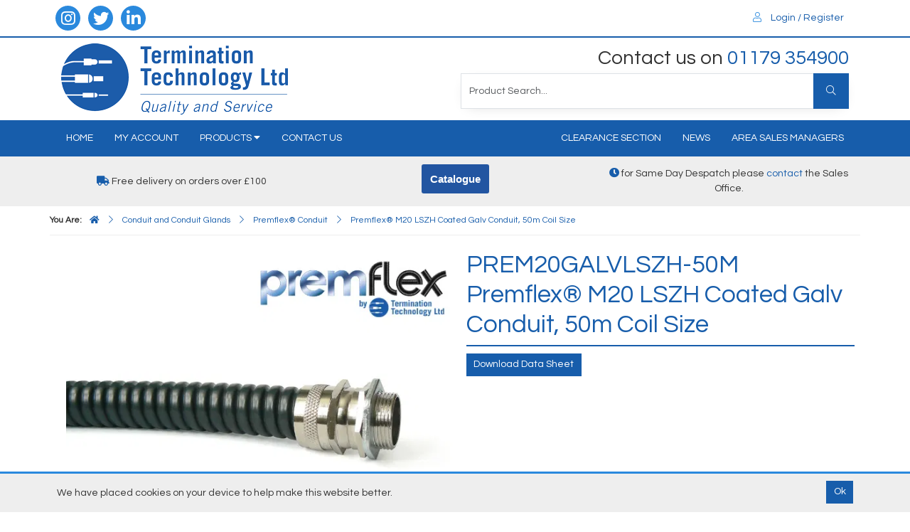

--- FILE ---
content_type: text/html; charset=utf-8
request_url: https://www.termtech.co.uk/Catalogue/Conduit/Bare-Galv-Conduit/Premflex-M20-LSZH-Coated-Galv-Conduit-50m-Coil-Size-PREM20GALVLSZH-50M
body_size: 28281
content:
<!DOCTYPE html>



<html xmlns="http://www.w3.org/1999/xhtml" xml:lang="en-GB" lang="en-GB">

<head>
<!-- Templated control not found '~/templates/TerminationTechnology/Control/CountryRedirector/Default.ascx'. -->

<!-- Loading default control. -->

<!-- Begin '~/controls/default_template/Control/CountryRedirector/Default.ascx' -->

<!-- End '~/controls/default_template/Control/CountryRedirector/Default.ascx' -->

		
        
<!-- Templated control not found '~/templates/TerminationTechnology/Control/ProductTitle/Default.ascx'. -->

<!-- Loading default control. -->

<!-- Begin '~/controls/default_template/Control/ProductTitle/Default.ascx' -->

<!-- End '~/controls/default_template/Control/ProductTitle/Default.ascx' -->

	

   
        
<!-- Templated control not found '~/templates/TerminationTechnology/Control/ProductMeta/Default.ascx'. -->

<!-- Loading default control. -->

<!-- Begin '~/controls/default_template/Control/ProductMeta/Default.ascx' -->
<meta name="description" content="&lt;!DOCTYPE html> &lt;html> &lt;head> &lt;title>Page Title&lt;/title> &lt;/head> &lt;body> &lt;h1>Product Information:&lt;/h1> &lt;p style=&quot;font-size:110%;&quot;>Our brand new Premflex® range of conduit and glands is available in a wide range of materials to suit different environments. B" />
<meta name="keywords" content="" />

<!-- Schema Data -->
<script type="application/ld+json">
{
  "@context": "https://schema.org/",
  "@type": "Product",
  "name": "Premflex® M20 LSZH Coated Galv Conduit, 50m Coil Size",
  "image": ["https://termt-terminationtechnology-gob2b.b-cdn.net/imagecache/8c71091f-098f-43e4-8e16-ae5c0102e7fd/PFCONN-GALV-LSZH_1000x820.jpg"]
}
</script>
<!-- End of Schema Data --><!-- Open Graph Tags -->
<meta property="og:site_name" content="1000" />
<meta property="og:type" content="product" />
<meta property="og:url" content="https://www.termtech.co.uk/Catalogue/Conduit/Bare-Galv-Conduit/Premflex-M20-LSZH-Coated-Galv-Conduit-50m-Coil-Size-PREM20GALVLSZH-50M" />
<meta property="og:title" content="Premflex&#174; M20 LSZH Coated Galv Conduit, 50m Coil Size" />
<meta property="og:image" content="https://termt-terminationtechnology-gob2b.b-cdn.net/imagecache/8c71091f-098f-43e4-8e16-ae5c0102e7fd/PFCONN-GALV-LSZH_1000x820.jpg" />
<!-- End of Open Graph Tags -->
<!-- Twitter Tags -->
<meta name="twitter:card" content="summary_large_image" />
<meta name="twitter:title" content="Premflex&#174; M20 LSZH Coated Galv Conduit, 50m Coil Size" />
<meta name="twitter:image" content="https://termt-terminationtechnology-gob2b.b-cdn.net/imagecache/8c71091f-098f-43e4-8e16-ae5c0102e7fd/PFCONN-GALV-LSZH_1000x820.jpg" />
<!-- End of Twitter Tags -->


<link rel="canonical" href="https://www.termtech.co.uk/Catalogue/Conduit/Bare-Galv-Conduit/Premflex-M20-LSZH-Coated-Galv-Conduit-50m-Coil-Size-PREM20GALVLSZH-50M" />
<!-- End '~/controls/default_template/Control/ProductMeta/Default.ascx' -->

    

   
        
<!-- Templated control not found '~/templates/TerminationTechnology/Control/ProductRobots/Default.ascx'. -->

<!-- Loading default control. -->

<!-- Begin '~/controls/default_template/Control/ProductRobots/Default.ascx' -->
<meta name="robots" content="index, follow" />
<!-- End '~/controls/default_template/Control/ProductRobots/Default.ascx' -->

    

            
<!-- Templated control not found '~/templates/TerminationTechnology/Control/GoogleAnalytics/TagManagerContainer.ascx'. -->

<!-- Loading default control. -->

<!-- Begin '~/controls/default_template/Control/GoogleAnalytics/TagManagerContainer.ascx' -->


<!-- End '~/controls/default_template/Control/GoogleAnalytics/TagManagerContainer.ascx' -->

        <link href="https://cdn.jsdelivr.net/npm/bootstrap@5.3.3/dist/css/bootstrap.min.css" rel="stylesheet" media="all" type="text/css" /><link href="https://cdn.gob2b.com/V3/ShopfrontResponsive/css/aspidistra-bootstrap-migrate.min.css?v=1.1.86" rel="stylesheet" media="all" type="text/css" />
<!-- Begin '~/templates/TerminationTechnology/Site/meta.ascx' -->

        <link href="https://cdn.gob2b.com/V3/ShopfrontResponsive/css/Legacy/structure.min.css?v=1.1.86" rel="stylesheet" media="all" type="text/css" /> 
        <link href="https://cdn.gob2b.com/V3/ShopfrontResponsive/css/Legacy/forms.min.css?v=1.1.86" rel="stylesheet" media="all" type="text/css" /> 
    


        
                    <link href="https://cdn.gob2b.com/V3/ThirdParty/Formstone/1.4.20/css/formstone-styles.min.css" rel="preload" as="style" media="all" type="text/css" /> 
                    <link href="https://cdn.gob2b.com/V3/ThirdParty/Formstone/1.4.20/css/formstone-styles.min.css" rel="stylesheet" media="all" type="text/css" /> 
            
    

<link href="https://cdn.jsdelivr.net/fontawesome/4.7.0/css/font-awesome.min.css" rel="preload" as="style" media="all" type="text/css" />
<link href="https://cdn.jsdelivr.net/fontawesome/4.7.0/css/font-awesome.min.css" rel="stylesheet" media="all" type="text/css" /> 

<meta http-equiv="X-UA-Compatible" content="IE=100" >
<meta name="viewport" content="width=device-width, initial-scale=1">




        <link href="/templates/TerminationTechnology/CSS/style.min.css?v=502cdfca-fead-4a62-a3ee-8c8b5d06ebad" rel="stylesheet" media="all" type="text/css" /> 
    

<link href="/fonts/fontawesome-pro-5/css/fontawesome-all.min.css" media="all" rel="stylesheet" type="text/css" />

<link rel="apple-touch-icon" sizes="57x57" href="/templates/TerminationTechnology/Images/apple-icon-57x57.png">
<link rel="apple-touch-icon" sizes="60x60" href="/templates/TerminationTechnology/Images/apple-icon-60x60.png">
<link rel="apple-touch-icon" sizes="72x72" href="/templates/TerminationTechnology/Images/apple-icon-72x72.png">
<link rel="apple-touch-icon" sizes="76x76" href="/templates/TerminationTechnology/Images/apple-icon-76x76.png">
<link rel="apple-touch-icon" sizes="114x114" href="/templates/TerminationTechnology/Images/apple-icon-114x114.png">
<link rel="apple-touch-icon" sizes="120x120" href="/templates/TerminationTechnology/Images/apple-icon-120x120.png">
<link rel="apple-touch-icon" sizes="144x144" href="/templates/TerminationTechnology/Images/apple-icon-144x144.png">
<link rel="apple-touch-icon" sizes="152x152" href="/templates/TerminationTechnology/Images/apple-icon-152x152.png">
<link rel="apple-touch-icon" sizes="180x180" href="/templates/TerminationTechnology/Images/apple-icon-180x180.png">
<link rel="icon" type="image/png" sizes="192x192"  href="/templates/TerminationTechnology/Images/android-icon-192x192.png">
<link rel="icon" type="image/png" sizes="32x32" href="/templates/TerminationTechnology/Images/favicon-32x32.png">
<link rel="icon" type="image/png" sizes="96x96" href="/templates/TerminationTechnology/Images/favicon-96x96.png">
<link rel="icon" type="image/png" sizes="16x16" href="/templates/TerminationTechnology/Images/favicon-16x16.png">
<link rel="manifest" href="/templates/TerminationTechnology/Images//manifest.json">
<meta name="msapplication-TileColor" content="#ffffff">
<meta name="msapplication-TileImage" content="/ms-icon-144x144.png">
<meta name="theme-color" content="#ffffff">

<style type="text/css">    
    .BreakOut
    {
        position: relative;
        width: 100vw;
        left: calc((100vw - 100%) / 2 * -1);
    }

    @media (max-width:767px) 
    {
        .BreakOut 
        {
            margin-right: auto;
            margin-left: auto;
        }
    }
</style>

<script>
    var rootUrlRelative = "https://www.termtech.co.uk/";
</script>
<!-- End '~/templates/TerminationTechnology/Site/meta.ascx' -->

<!-- Templated control not found '~/templates/TerminationTechnology/Control/GeneratedFavicon/Default.ascx'. -->

<!-- Loading default control. -->

<!-- Begin '~/controls/default_template/Control/GeneratedFavicon/Default.ascx' -->



<!-- End '~/controls/default_template/Control/GeneratedFavicon/Default.ascx' -->

            
        <style type="text/css">

</style>
            <link href="https://cdn.gob2b.com/V3/ShopfrontResponsive/css/print.min.css?v=1.1.86" rel="stylesheet" media="print" type="text/css" />            
        <link href="https://cdn.jsdelivr.net/npm/jquery-ui@1.14.1/themes/base/all.css" rel="stylesheet" media="all" type="text/css" />
            
<!-- Templated control not found '~/templates/TerminationTechnology/Control/GoogleAnalytics/AnalyticsTracker.ascx'. -->

<!-- Loading default control. -->

<!-- Begin '~/controls/default_template/Control/GoogleAnalytics/AnalyticsTracker.ascx' -->


<!-- End '~/controls/default_template/Control/GoogleAnalytics/AnalyticsTracker.ascx' -->

        
            <script src="https://cdn.jsdelivr.net/npm/jquery@3.7.1/dist/jquery.min.js" ></script> 
        <title>
	Premflex&#174; M20 LSZH Coated Galv Conduit, 50m Coil Size - Termination Technology Ltd
</title></head>

<body class="PageBgBackground BodyImageBackground gob2b-header-style--default gob2b-menu-type--horizontal gob2b-complex-product-thumbnail-price-display--true">


        
<!-- Templated control not found '~/templates/TerminationTechnology/Control/GoogleAnalytics/TagManagerContainerNoScript.ascx'. -->

<!-- Loading default control. -->

<!-- Begin '~/controls/default_template/Control/GoogleAnalytics/TagManagerContainerNoScript.ascx' -->


<!-- End '~/controls/default_template/Control/GoogleAnalytics/TagManagerContainerNoScript.ascx' -->

    




<form method="post" action="/catalogue/product.aspx?node_id=03366dc0-05b4-4c22-9727-ae5c00e6e82b" id="ctl04">
<div class="aspNetHidden">
<input type="hidden" name="__EVENTTARGET" id="__EVENTTARGET" value="" />
<input type="hidden" name="__EVENTARGUMENT" id="__EVENTARGUMENT" value="" />
<input type="hidden" name="__VIEWSTATE" id="__VIEWSTATE" value="/[base64]/1mEzwxlkjSxA==" />
</div>

<script type="text/javascript">
//<![CDATA[
var theForm = document.forms['ctl04'];
if (!theForm) {
    theForm = document.ctl04;
}
function __doPostBack(eventTarget, eventArgument) {
    if (!theForm.onsubmit || (theForm.onsubmit() != false)) {
        theForm.__EVENTTARGET.value = eventTarget;
        theForm.__EVENTARGUMENT.value = eventArgument;
        theForm.submit();
    }
}
//]]>
</script>


<script src="https://ajax.aspnetcdn.com/ajax/4.6/1/WebForms.js" type="text/javascript"></script>
<script type="text/javascript">
//<![CDATA[
window.WebForm_PostBackOptions||document.write('<script type="text/javascript" src="/WebResource.axd?d=7dAP9wkpMlBrpi7Jv-hCsn6lOaN65YebIKmUcpNXhMhBMz7u4zMuRexZmyXcnfJTSIYZcVYIU3dSW--Lk4zAoODWayXBOD1kde2CQlOVYd81&amp;t=638901577900000000"><\/script>');//]]>
</script>



<script src="/ScriptResource.axd?d=jPN9CsyTBJcWVQYWPAxhE_D5Gsoj8luWKkNG_rd8BA03qZ3XuLlmnT0DfrXs9wRfgm32DR57EDJDPS4Jd1RH4qNRGGNfbtBClgT7Zpyc-1qFCo-RhC1pewBRroPpp486blHXWHplxUosyoD5U6zH_g2&amp;t=ffffffffa5177bee" type="text/javascript"></script>
<script type="text/javascript">
//<![CDATA[
(window.Sys && Sys._Application && Sys.Observer)||document.write('<script type="text/javascript" src="/ScriptResource.axd?d=jPN9CsyTBJcWVQYWPAxhE_D5Gsoj8luWKkNG_rd8BA03qZ3XuLlmnT0DfrXs9wRfgm32DR57EDJDPS4Jd1RH4qNRGGNfbtBClgT7Zpyc-1qFCo-RhC1pewBRroPpp486blHXWHplxUosyoD5U6zH_g2&t=ffffffffa5177bee"><\/script>');//]]>
</script>

<script src="/ScriptResource.axd?d=eYWtsqWsEnjb_oXMfK4QLXtRT8z6HO37aZ8l1wx_Y1rWd7VzW1AdCtcext7dHSh5ndMYnga-gCKu87ByPkkE8l1bHvbSWIis65ciirMuEjRTrlMVeWiUTXWww8SIr1f0ejo0AoHw8uiE5Y8PJw0XUg2&amp;t=ffffffffa5177bee" type="text/javascript"></script>
<script type="text/javascript">
//<![CDATA[
(window.Sys && Sys.WebForms)||document.write('<script type="text/javascript" src="/ScriptResource.axd?d=eYWtsqWsEnjb_oXMfK4QLXtRT8z6HO37aZ8l1wx_Y1rWd7VzW1AdCtcext7dHSh5ndMYnga-gCKu87ByPkkE8l1bHvbSWIis65ciirMuEjRTrlMVeWiUTXWww8SIr1f0ejo0AoHw8uiE5Y8PJw0XUg2&t=ffffffffa5177bee"><\/script>');Type.registerNamespace('Aspidistra.Ecommerce.Web.ScriptServices');
Aspidistra.Ecommerce.Web.ScriptServices.SalesScriptService=function() {
Aspidistra.Ecommerce.Web.ScriptServices.SalesScriptService.initializeBase(this);
this._timeout = 0;
this._userContext = null;
this._succeeded = null;
this._failed = null;
}
Aspidistra.Ecommerce.Web.ScriptServices.SalesScriptService.prototype={
_get_path:function() {
 var p = this.get_path();
 if (p) return p;
 else return Aspidistra.Ecommerce.Web.ScriptServices.SalesScriptService._staticInstance.get_path();},
AddCustomisableToOrder:function(productId,quantity,customisationAnswer,succeededCallback, failedCallback, userContext) {
return this._invoke(this._get_path(), 'AddCustomisableToOrder',false,{productId:productId,quantity:quantity,customisationAnswer:customisationAnswer},succeededCallback,failedCallback,userContext); },
AddBundleToOrder:function(productId,quantity,listChoices,matrixChoices,customisation,succeededCallback, failedCallback, userContext) {
return this._invoke(this._get_path(), 'AddBundleToOrder',false,{productId:productId,quantity:quantity,listChoices:listChoices,matrixChoices:matrixChoices,customisation:customisation},succeededCallback,failedCallback,userContext); },
AddToOrder:function(orderItems,succeededCallback, failedCallback, userContext) {
return this._invoke(this._get_path(), 'AddToOrder',false,{orderItems:orderItems},succeededCallback,failedCallback,userContext); },
AddToOrderByStockCode:function(orderItems,succeededCallback, failedCallback, userContext) {
return this._invoke(this._get_path(), 'AddToOrderByStockCode',false,{orderItems:orderItems},succeededCallback,failedCallback,userContext); },
SetOrderItemQuantity:function(orderItemId,number,succeededCallback, failedCallback, userContext) {
return this._invoke(this._get_path(), 'SetOrderItemQuantity',false,{orderItemId:orderItemId,number:number},succeededCallback,failedCallback,userContext); },
ChangeOrderItemQuantity:function(orderItemId,adjustment,succeededCallback, failedCallback, userContext) {
return this._invoke(this._get_path(), 'ChangeOrderItemQuantity',false,{orderItemId:orderItemId,adjustment:adjustment},succeededCallback,failedCallback,userContext); },
OverrideOrderItemPrice:function(details,succeededCallback, failedCallback, userContext) {
return this._invoke(this._get_path(), 'OverrideOrderItemPrice',false,{details:details},succeededCallback,failedCallback,userContext); },
DeleteOrderItem:function(orderItemId,succeededCallback, failedCallback, userContext) {
return this._invoke(this._get_path(), 'DeleteOrderItem',false,{orderItemId:orderItemId},succeededCallback,failedCallback,userContext); },
DeleteAllOrderItems:function(succeededCallback, failedCallback, userContext) {
return this._invoke(this._get_path(), 'DeleteAllOrderItems',false,{},succeededCallback,failedCallback,userContext); },
GetCurrentOrder:function(succeededCallback, failedCallback, userContext) {
return this._invoke(this._get_path(), 'GetCurrentOrder',false,{},succeededCallback,failedCallback,userContext); },
GetAgentAccounts:function(succeededCallback, failedCallback, userContext) {
return this._invoke(this._get_path(), 'GetAgentAccounts',false,{},succeededCallback,failedCallback,userContext); },
SetAgentAccount:function(accountEncrypted,succeededCallback, failedCallback, userContext) {
return this._invoke(this._get_path(), 'SetAgentAccount',false,{accountEncrypted:accountEncrypted},succeededCallback,failedCallback,userContext); },
GetSessionInfo:function(succeededCallback, failedCallback, userContext) {
return this._invoke(this._get_path(), 'GetSessionInfo',false,{},succeededCallback,failedCallback,userContext); },
AppLogin:function(details,succeededCallback, failedCallback, userContext) {
return this._invoke(this._get_path(), 'AppLogin',false,{details:details},succeededCallback,failedCallback,userContext); },
GetAppGlobalResources:function(succeededCallback, failedCallback, userContext) {
return this._invoke(this._get_path(), 'GetAppGlobalResources',false,{},succeededCallback,failedCallback,userContext); },
PutAppDiagnostic:function(diagnostic,succeededCallback, failedCallback, userContext) {
return this._invoke(this._get_path(), 'PutAppDiagnostic',false,{diagnostic:diagnostic},succeededCallback,failedCallback,userContext); },
GetAppCheckoutToken:function(encryptedOrderId,succeededCallback, failedCallback, userContext) {
return this._invoke(this._get_path(), 'GetAppCheckoutToken',false,{encryptedOrderId:encryptedOrderId},succeededCallback,failedCallback,userContext); }}
Aspidistra.Ecommerce.Web.ScriptServices.SalesScriptService.registerClass('Aspidistra.Ecommerce.Web.ScriptServices.SalesScriptService',Sys.Net.WebServiceProxy);
Aspidistra.Ecommerce.Web.ScriptServices.SalesScriptService._staticInstance = new Aspidistra.Ecommerce.Web.ScriptServices.SalesScriptService();
Aspidistra.Ecommerce.Web.ScriptServices.SalesScriptService.set_path = function(value) { Aspidistra.Ecommerce.Web.ScriptServices.SalesScriptService._staticInstance.set_path(value); }
Aspidistra.Ecommerce.Web.ScriptServices.SalesScriptService.get_path = function() { return Aspidistra.Ecommerce.Web.ScriptServices.SalesScriptService._staticInstance.get_path(); }
Aspidistra.Ecommerce.Web.ScriptServices.SalesScriptService.set_timeout = function(value) { Aspidistra.Ecommerce.Web.ScriptServices.SalesScriptService._staticInstance.set_timeout(value); }
Aspidistra.Ecommerce.Web.ScriptServices.SalesScriptService.get_timeout = function() { return Aspidistra.Ecommerce.Web.ScriptServices.SalesScriptService._staticInstance.get_timeout(); }
Aspidistra.Ecommerce.Web.ScriptServices.SalesScriptService.set_defaultUserContext = function(value) { Aspidistra.Ecommerce.Web.ScriptServices.SalesScriptService._staticInstance.set_defaultUserContext(value); }
Aspidistra.Ecommerce.Web.ScriptServices.SalesScriptService.get_defaultUserContext = function() { return Aspidistra.Ecommerce.Web.ScriptServices.SalesScriptService._staticInstance.get_defaultUserContext(); }
Aspidistra.Ecommerce.Web.ScriptServices.SalesScriptService.set_defaultSucceededCallback = function(value) { Aspidistra.Ecommerce.Web.ScriptServices.SalesScriptService._staticInstance.set_defaultSucceededCallback(value); }
Aspidistra.Ecommerce.Web.ScriptServices.SalesScriptService.get_defaultSucceededCallback = function() { return Aspidistra.Ecommerce.Web.ScriptServices.SalesScriptService._staticInstance.get_defaultSucceededCallback(); }
Aspidistra.Ecommerce.Web.ScriptServices.SalesScriptService.set_defaultFailedCallback = function(value) { Aspidistra.Ecommerce.Web.ScriptServices.SalesScriptService._staticInstance.set_defaultFailedCallback(value); }
Aspidistra.Ecommerce.Web.ScriptServices.SalesScriptService.get_defaultFailedCallback = function() { return Aspidistra.Ecommerce.Web.ScriptServices.SalesScriptService._staticInstance.get_defaultFailedCallback(); }
Aspidistra.Ecommerce.Web.ScriptServices.SalesScriptService.set_enableJsonp = function(value) { Aspidistra.Ecommerce.Web.ScriptServices.SalesScriptService._staticInstance.set_enableJsonp(value); }
Aspidistra.Ecommerce.Web.ScriptServices.SalesScriptService.get_enableJsonp = function() { return Aspidistra.Ecommerce.Web.ScriptServices.SalesScriptService._staticInstance.get_enableJsonp(); }
Aspidistra.Ecommerce.Web.ScriptServices.SalesScriptService.set_jsonpCallbackParameter = function(value) { Aspidistra.Ecommerce.Web.ScriptServices.SalesScriptService._staticInstance.set_jsonpCallbackParameter(value); }
Aspidistra.Ecommerce.Web.ScriptServices.SalesScriptService.get_jsonpCallbackParameter = function() { return Aspidistra.Ecommerce.Web.ScriptServices.SalesScriptService._staticInstance.get_jsonpCallbackParameter(); }
Aspidistra.Ecommerce.Web.ScriptServices.SalesScriptService.set_path("/ScriptServices/SalesScriptService.asmx");
Aspidistra.Ecommerce.Web.ScriptServices.SalesScriptService.AddCustomisableToOrder= function(productId,quantity,customisationAnswer,onSuccess,onFailed,userContext) {Aspidistra.Ecommerce.Web.ScriptServices.SalesScriptService._staticInstance.AddCustomisableToOrder(productId,quantity,customisationAnswer,onSuccess,onFailed,userContext); }
Aspidistra.Ecommerce.Web.ScriptServices.SalesScriptService.AddBundleToOrder= function(productId,quantity,listChoices,matrixChoices,customisation,onSuccess,onFailed,userContext) {Aspidistra.Ecommerce.Web.ScriptServices.SalesScriptService._staticInstance.AddBundleToOrder(productId,quantity,listChoices,matrixChoices,customisation,onSuccess,onFailed,userContext); }
Aspidistra.Ecommerce.Web.ScriptServices.SalesScriptService.AddToOrder= function(orderItems,onSuccess,onFailed,userContext) {Aspidistra.Ecommerce.Web.ScriptServices.SalesScriptService._staticInstance.AddToOrder(orderItems,onSuccess,onFailed,userContext); }
Aspidistra.Ecommerce.Web.ScriptServices.SalesScriptService.AddToOrderByStockCode= function(orderItems,onSuccess,onFailed,userContext) {Aspidistra.Ecommerce.Web.ScriptServices.SalesScriptService._staticInstance.AddToOrderByStockCode(orderItems,onSuccess,onFailed,userContext); }
Aspidistra.Ecommerce.Web.ScriptServices.SalesScriptService.SetOrderItemQuantity= function(orderItemId,number,onSuccess,onFailed,userContext) {Aspidistra.Ecommerce.Web.ScriptServices.SalesScriptService._staticInstance.SetOrderItemQuantity(orderItemId,number,onSuccess,onFailed,userContext); }
Aspidistra.Ecommerce.Web.ScriptServices.SalesScriptService.ChangeOrderItemQuantity= function(orderItemId,adjustment,onSuccess,onFailed,userContext) {Aspidistra.Ecommerce.Web.ScriptServices.SalesScriptService._staticInstance.ChangeOrderItemQuantity(orderItemId,adjustment,onSuccess,onFailed,userContext); }
Aspidistra.Ecommerce.Web.ScriptServices.SalesScriptService.OverrideOrderItemPrice= function(details,onSuccess,onFailed,userContext) {Aspidistra.Ecommerce.Web.ScriptServices.SalesScriptService._staticInstance.OverrideOrderItemPrice(details,onSuccess,onFailed,userContext); }
Aspidistra.Ecommerce.Web.ScriptServices.SalesScriptService.DeleteOrderItem= function(orderItemId,onSuccess,onFailed,userContext) {Aspidistra.Ecommerce.Web.ScriptServices.SalesScriptService._staticInstance.DeleteOrderItem(orderItemId,onSuccess,onFailed,userContext); }
Aspidistra.Ecommerce.Web.ScriptServices.SalesScriptService.DeleteAllOrderItems= function(onSuccess,onFailed,userContext) {Aspidistra.Ecommerce.Web.ScriptServices.SalesScriptService._staticInstance.DeleteAllOrderItems(onSuccess,onFailed,userContext); }
Aspidistra.Ecommerce.Web.ScriptServices.SalesScriptService.GetCurrentOrder= function(onSuccess,onFailed,userContext) {Aspidistra.Ecommerce.Web.ScriptServices.SalesScriptService._staticInstance.GetCurrentOrder(onSuccess,onFailed,userContext); }
Aspidistra.Ecommerce.Web.ScriptServices.SalesScriptService.GetAgentAccounts= function(onSuccess,onFailed,userContext) {Aspidistra.Ecommerce.Web.ScriptServices.SalesScriptService._staticInstance.GetAgentAccounts(onSuccess,onFailed,userContext); }
Aspidistra.Ecommerce.Web.ScriptServices.SalesScriptService.SetAgentAccount= function(accountEncrypted,onSuccess,onFailed,userContext) {Aspidistra.Ecommerce.Web.ScriptServices.SalesScriptService._staticInstance.SetAgentAccount(accountEncrypted,onSuccess,onFailed,userContext); }
Aspidistra.Ecommerce.Web.ScriptServices.SalesScriptService.GetSessionInfo= function(onSuccess,onFailed,userContext) {Aspidistra.Ecommerce.Web.ScriptServices.SalesScriptService._staticInstance.GetSessionInfo(onSuccess,onFailed,userContext); }
Aspidistra.Ecommerce.Web.ScriptServices.SalesScriptService.AppLogin= function(details,onSuccess,onFailed,userContext) {Aspidistra.Ecommerce.Web.ScriptServices.SalesScriptService._staticInstance.AppLogin(details,onSuccess,onFailed,userContext); }
Aspidistra.Ecommerce.Web.ScriptServices.SalesScriptService.GetAppGlobalResources= function(onSuccess,onFailed,userContext) {Aspidistra.Ecommerce.Web.ScriptServices.SalesScriptService._staticInstance.GetAppGlobalResources(onSuccess,onFailed,userContext); }
Aspidistra.Ecommerce.Web.ScriptServices.SalesScriptService.PutAppDiagnostic= function(diagnostic,onSuccess,onFailed,userContext) {Aspidistra.Ecommerce.Web.ScriptServices.SalesScriptService._staticInstance.PutAppDiagnostic(diagnostic,onSuccess,onFailed,userContext); }
Aspidistra.Ecommerce.Web.ScriptServices.SalesScriptService.GetAppCheckoutToken= function(encryptedOrderId,onSuccess,onFailed,userContext) {Aspidistra.Ecommerce.Web.ScriptServices.SalesScriptService._staticInstance.GetAppCheckoutToken(encryptedOrderId,onSuccess,onFailed,userContext); }
var gtc = Sys.Net.WebServiceProxy._generateTypedConstructor;
if (typeof(Aspidistra.Ecommerce.Web.ScriptServices.ListChoice) === 'undefined') {
Aspidistra.Ecommerce.Web.ScriptServices.ListChoice=gtc("Aspidistra.Ecommerce.Web.ScriptServices.ListChoice");
Aspidistra.Ecommerce.Web.ScriptServices.ListChoice.registerClass('Aspidistra.Ecommerce.Web.ScriptServices.ListChoice');
}
if (typeof(Aspidistra.Ecommerce.Web.ScriptServices.MatrixChoice) === 'undefined') {
Aspidistra.Ecommerce.Web.ScriptServices.MatrixChoice=gtc("Aspidistra.Ecommerce.Web.ScriptServices.MatrixChoice");
Aspidistra.Ecommerce.Web.ScriptServices.MatrixChoice.registerClass('Aspidistra.Ecommerce.Web.ScriptServices.MatrixChoice');
}
Type.registerNamespace('Aspidistra.Ecommerce.Web.ScriptServices.TransferObjects');
if (typeof(Aspidistra.Ecommerce.Web.ScriptServices.TransferObjects.OrderResultDTO) === 'undefined') {
Aspidistra.Ecommerce.Web.ScriptServices.TransferObjects.OrderResultDTO=gtc("Aspidistra.Ecommerce.Web.ScriptServices.TransferObjects.OrderResultDTO");
Aspidistra.Ecommerce.Web.ScriptServices.TransferObjects.OrderResultDTO.registerClass('Aspidistra.Ecommerce.Web.ScriptServices.TransferObjects.OrderResultDTO');
}
if (typeof(Aspidistra.Ecommerce.Web.ScriptServices.AjaxOrderItem) === 'undefined') {
Aspidistra.Ecommerce.Web.ScriptServices.AjaxOrderItem=gtc("Aspidistra.Ecommerce.Web.ScriptServices.AjaxOrderItem");
Aspidistra.Ecommerce.Web.ScriptServices.AjaxOrderItem.registerClass('Aspidistra.Ecommerce.Web.ScriptServices.AjaxOrderItem');
}
if (typeof(Aspidistra.Ecommerce.Web.ScriptServices.AjaxStockCodeItem) === 'undefined') {
Aspidistra.Ecommerce.Web.ScriptServices.AjaxStockCodeItem=gtc("Aspidistra.Ecommerce.Web.ScriptServices.AjaxStockCodeItem");
Aspidistra.Ecommerce.Web.ScriptServices.AjaxStockCodeItem.registerClass('Aspidistra.Ecommerce.Web.ScriptServices.AjaxStockCodeItem');
}
if (typeof(Aspidistra.Ecommerce.Web.ScriptServices.TransferObjects.OverridePriceDTO) === 'undefined') {
Aspidistra.Ecommerce.Web.ScriptServices.TransferObjects.OverridePriceDTO=gtc("Aspidistra.Ecommerce.Web.ScriptServices.TransferObjects.OverridePriceDTO");
Aspidistra.Ecommerce.Web.ScriptServices.TransferObjects.OverridePriceDTO.registerClass('Aspidistra.Ecommerce.Web.ScriptServices.TransferObjects.OverridePriceDTO');
}
if (typeof(Aspidistra.Ecommerce.Web.ScriptServices.TransferObjects.AccountSummaryDTO) === 'undefined') {
Aspidistra.Ecommerce.Web.ScriptServices.TransferObjects.AccountSummaryDTO=gtc("Aspidistra.Ecommerce.Web.ScriptServices.TransferObjects.AccountSummaryDTO");
Aspidistra.Ecommerce.Web.ScriptServices.TransferObjects.AccountSummaryDTO.registerClass('Aspidistra.Ecommerce.Web.ScriptServices.TransferObjects.AccountSummaryDTO');
}
if (typeof(Aspidistra.Ecommerce.Web.ScriptServices.TransferObjects.SessionInfoDTO) === 'undefined') {
Aspidistra.Ecommerce.Web.ScriptServices.TransferObjects.SessionInfoDTO=gtc("Aspidistra.Ecommerce.Web.ScriptServices.TransferObjects.SessionInfoDTO");
Aspidistra.Ecommerce.Web.ScriptServices.TransferObjects.SessionInfoDTO.registerClass('Aspidistra.Ecommerce.Web.ScriptServices.TransferObjects.SessionInfoDTO');
}
if (typeof(Aspidistra.Ecommerce.Web.ScriptServices.TransferObjects.LoginRequestDTO) === 'undefined') {
Aspidistra.Ecommerce.Web.ScriptServices.TransferObjects.LoginRequestDTO=gtc("Aspidistra.Ecommerce.Web.ScriptServices.TransferObjects.LoginRequestDTO");
Aspidistra.Ecommerce.Web.ScriptServices.TransferObjects.LoginRequestDTO.registerClass('Aspidistra.Ecommerce.Web.ScriptServices.TransferObjects.LoginRequestDTO');
}
if (typeof(Aspidistra.Ecommerce.Web.ScriptServices.TransferObjects.AppGlobalResourcesDTO) === 'undefined') {
Aspidistra.Ecommerce.Web.ScriptServices.TransferObjects.AppGlobalResourcesDTO=gtc("Aspidistra.Ecommerce.Web.ScriptServices.TransferObjects.AppGlobalResourcesDTO");
Aspidistra.Ecommerce.Web.ScriptServices.TransferObjects.AppGlobalResourcesDTO.registerClass('Aspidistra.Ecommerce.Web.ScriptServices.TransferObjects.AppGlobalResourcesDTO');
}
if (typeof(Aspidistra.Ecommerce.Web.ScriptServices.TransferObjects.AppDiagnosticDTO) === 'undefined') {
Aspidistra.Ecommerce.Web.ScriptServices.TransferObjects.AppDiagnosticDTO=gtc("Aspidistra.Ecommerce.Web.ScriptServices.TransferObjects.AppDiagnosticDTO");
Aspidistra.Ecommerce.Web.ScriptServices.TransferObjects.AppDiagnosticDTO.registerClass('Aspidistra.Ecommerce.Web.ScriptServices.TransferObjects.AppDiagnosticDTO');
}
Type.registerNamespace('Aspidistra.Ecommerce.Web.ScriptServices');
Aspidistra.Ecommerce.Web.ScriptServices.ProductScriptService=function() {
Aspidistra.Ecommerce.Web.ScriptServices.ProductScriptService.initializeBase(this);
this._timeout = 0;
this._userContext = null;
this._succeeded = null;
this._failed = null;
}
Aspidistra.Ecommerce.Web.ScriptServices.ProductScriptService.prototype={
_get_path:function() {
 var p = this.get_path();
 if (p) return p;
 else return Aspidistra.Ecommerce.Web.ScriptServices.ProductScriptService._staticInstance.get_path();},
AddControlValueToSession:function(Key,Value,succeededCallback, failedCallback, userContext) {
return this._invoke(this._get_path(), 'AddControlValueToSession',false,{Key:Key,Value:Value},succeededCallback,failedCallback,userContext); },
SessionKeyExists:function(Key,succeededCallback, failedCallback, userContext) {
return this._invoke(this._get_path(), 'SessionKeyExists',false,{Key:Key},succeededCallback,failedCallback,userContext); },
GetSessionValue:function(Key,succeededCallback, failedCallback, userContext) {
return this._invoke(this._get_path(), 'GetSessionValue',false,{Key:Key},succeededCallback,failedCallback,userContext); },
SetSessionValue:function(Key,Value,succeededCallback, failedCallback, userContext) {
return this._invoke(this._get_path(), 'SetSessionValue',false,{Key:Key,Value:Value},succeededCallback,failedCallback,userContext); },
GetProductFilterPriceSliderMaxKey:function(succeededCallback, failedCallback, userContext) {
return this._invoke(this._get_path(), 'GetProductFilterPriceSliderMaxKey',false,{},succeededCallback,failedCallback,userContext); },
GetProductFilterPriceSliderMinKey:function(succeededCallback, failedCallback, userContext) {
return this._invoke(this._get_path(), 'GetProductFilterPriceSliderMinKey',false,{},succeededCallback,failedCallback,userContext); },
GetProductFilterPriceSliderStepKey:function(succeededCallback, failedCallback, userContext) {
return this._invoke(this._get_path(), 'GetProductFilterPriceSliderStepKey',false,{},succeededCallback,failedCallback,userContext); },
GetProductFilterPriceOnNetKey:function(succeededCallback, failedCallback, userContext) {
return this._invoke(this._get_path(), 'GetProductFilterPriceOnNetKey',false,{},succeededCallback,failedCallback,userContext); },
GetProductFilterPriceMin:function(succeededCallback, failedCallback, userContext) {
return this._invoke(this._get_path(), 'GetProductFilterPriceMin',false,{},succeededCallback,failedCallback,userContext); },
GetProductFilterPriceMax:function(succeededCallback, failedCallback, userContext) {
return this._invoke(this._get_path(), 'GetProductFilterPriceMax',false,{},succeededCallback,failedCallback,userContext); },
GetProductFilterPriceStep:function(succeededCallback, failedCallback, userContext) {
return this._invoke(this._get_path(), 'GetProductFilterPriceStep',false,{},succeededCallback,failedCallback,userContext); },
GetProductFilterOnNetState:function(succeededCallback, failedCallback, userContext) {
return this._invoke(this._get_path(), 'GetProductFilterOnNetState',false,{},succeededCallback,failedCallback,userContext); },
SetProductFilterOnNetState:function(state,succeededCallback, failedCallback, userContext) {
return this._invoke(this._get_path(), 'SetProductFilterOnNetState',false,{state:state},succeededCallback,failedCallback,userContext); },
AddItemToWishlist:function(request,productId,succeededCallback, failedCallback, userContext) {
return this._invoke(this._get_path(), 'AddItemToWishlist',false,{request:request,productId:productId},succeededCallback,failedCallback,userContext); },
RemoveItemFromWishlist:function(request,productId,succeededCallback, failedCallback, userContext) {
return this._invoke(this._get_path(), 'RemoveItemFromWishlist',false,{request:request,productId:productId},succeededCallback,failedCallback,userContext); },
GetFastPageInfo:function(request,succeededCallback, failedCallback, userContext) {
return this._invoke(this._get_path(), 'GetFastPageInfo',false,{request:request},succeededCallback,failedCallback,userContext); },
GetFASTJson:function(request,succeededCallback, failedCallback, userContext) {
return this._invoke(this._get_path(), 'GetFASTJson',false,{request:request},succeededCallback,failedCallback,userContext); },
DetermineBundlePrice:function(request,choices,succeededCallback, failedCallback, userContext) {
return this._invoke(this._get_path(), 'DetermineBundlePrice',false,{request:request,choices:choices},succeededCallback,failedCallback,userContext); },
GetFeatureValuesByNodes:function(request,succeededCallback, failedCallback, userContext) {
return this._invoke(this._get_path(), 'GetFeatureValuesByNodes',false,{request:request},succeededCallback,failedCallback,userContext); },
GetSkusByMatrixProduct:function(productID,image,succeededCallback, failedCallback, userContext) {
return this._invoke(this._get_path(), 'GetSkusByMatrixProduct',false,{productID:productID,image:image},succeededCallback,failedCallback,userContext); },
GetElementsByBundleProduct:function(productID,image,succeededCallback, failedCallback, userContext) {
return this._invoke(this._get_path(), 'GetElementsByBundleProduct',false,{productID:productID,image:image},succeededCallback,failedCallback,userContext); },
GetFastText:function(request,succeededCallback, failedCallback, userContext) {
return this._invoke(this._get_path(), 'GetFastText',false,{request:request},succeededCallback,failedCallback,userContext); },
GetFastImages:function(request,succeededCallback, failedCallback, userContext) {
return this._invoke(this._get_path(), 'GetFastImages',false,{request:request},succeededCallback,failedCallback,userContext); },
GetNodeImages:function(request,succeededCallback, failedCallback, userContext) {
return this._invoke(this._get_path(), 'GetNodeImages',false,{request:request},succeededCallback,failedCallback,userContext); },
IsFinanceAvailableForProducts:function(request,succeededCallback, failedCallback, userContext) {
return this._invoke(this._get_path(), 'IsFinanceAvailableForProducts',false,{request:request},succeededCallback,failedCallback,userContext); },
GetValidationErrorMessage:function(succeededCallback, failedCallback, userContext) {
return this._invoke(this._get_path(), 'GetValidationErrorMessage',false,{},succeededCallback,failedCallback,userContext); }}
Aspidistra.Ecommerce.Web.ScriptServices.ProductScriptService.registerClass('Aspidistra.Ecommerce.Web.ScriptServices.ProductScriptService',Sys.Net.WebServiceProxy);
Aspidistra.Ecommerce.Web.ScriptServices.ProductScriptService._staticInstance = new Aspidistra.Ecommerce.Web.ScriptServices.ProductScriptService();
Aspidistra.Ecommerce.Web.ScriptServices.ProductScriptService.set_path = function(value) { Aspidistra.Ecommerce.Web.ScriptServices.ProductScriptService._staticInstance.set_path(value); }
Aspidistra.Ecommerce.Web.ScriptServices.ProductScriptService.get_path = function() { return Aspidistra.Ecommerce.Web.ScriptServices.ProductScriptService._staticInstance.get_path(); }
Aspidistra.Ecommerce.Web.ScriptServices.ProductScriptService.set_timeout = function(value) { Aspidistra.Ecommerce.Web.ScriptServices.ProductScriptService._staticInstance.set_timeout(value); }
Aspidistra.Ecommerce.Web.ScriptServices.ProductScriptService.get_timeout = function() { return Aspidistra.Ecommerce.Web.ScriptServices.ProductScriptService._staticInstance.get_timeout(); }
Aspidistra.Ecommerce.Web.ScriptServices.ProductScriptService.set_defaultUserContext = function(value) { Aspidistra.Ecommerce.Web.ScriptServices.ProductScriptService._staticInstance.set_defaultUserContext(value); }
Aspidistra.Ecommerce.Web.ScriptServices.ProductScriptService.get_defaultUserContext = function() { return Aspidistra.Ecommerce.Web.ScriptServices.ProductScriptService._staticInstance.get_defaultUserContext(); }
Aspidistra.Ecommerce.Web.ScriptServices.ProductScriptService.set_defaultSucceededCallback = function(value) { Aspidistra.Ecommerce.Web.ScriptServices.ProductScriptService._staticInstance.set_defaultSucceededCallback(value); }
Aspidistra.Ecommerce.Web.ScriptServices.ProductScriptService.get_defaultSucceededCallback = function() { return Aspidistra.Ecommerce.Web.ScriptServices.ProductScriptService._staticInstance.get_defaultSucceededCallback(); }
Aspidistra.Ecommerce.Web.ScriptServices.ProductScriptService.set_defaultFailedCallback = function(value) { Aspidistra.Ecommerce.Web.ScriptServices.ProductScriptService._staticInstance.set_defaultFailedCallback(value); }
Aspidistra.Ecommerce.Web.ScriptServices.ProductScriptService.get_defaultFailedCallback = function() { return Aspidistra.Ecommerce.Web.ScriptServices.ProductScriptService._staticInstance.get_defaultFailedCallback(); }
Aspidistra.Ecommerce.Web.ScriptServices.ProductScriptService.set_enableJsonp = function(value) { Aspidistra.Ecommerce.Web.ScriptServices.ProductScriptService._staticInstance.set_enableJsonp(value); }
Aspidistra.Ecommerce.Web.ScriptServices.ProductScriptService.get_enableJsonp = function() { return Aspidistra.Ecommerce.Web.ScriptServices.ProductScriptService._staticInstance.get_enableJsonp(); }
Aspidistra.Ecommerce.Web.ScriptServices.ProductScriptService.set_jsonpCallbackParameter = function(value) { Aspidistra.Ecommerce.Web.ScriptServices.ProductScriptService._staticInstance.set_jsonpCallbackParameter(value); }
Aspidistra.Ecommerce.Web.ScriptServices.ProductScriptService.get_jsonpCallbackParameter = function() { return Aspidistra.Ecommerce.Web.ScriptServices.ProductScriptService._staticInstance.get_jsonpCallbackParameter(); }
Aspidistra.Ecommerce.Web.ScriptServices.ProductScriptService.set_path("/ScriptServices/ProductScriptService.asmx");
Aspidistra.Ecommerce.Web.ScriptServices.ProductScriptService.AddControlValueToSession= function(Key,Value,onSuccess,onFailed,userContext) {Aspidistra.Ecommerce.Web.ScriptServices.ProductScriptService._staticInstance.AddControlValueToSession(Key,Value,onSuccess,onFailed,userContext); }
Aspidistra.Ecommerce.Web.ScriptServices.ProductScriptService.SessionKeyExists= function(Key,onSuccess,onFailed,userContext) {Aspidistra.Ecommerce.Web.ScriptServices.ProductScriptService._staticInstance.SessionKeyExists(Key,onSuccess,onFailed,userContext); }
Aspidistra.Ecommerce.Web.ScriptServices.ProductScriptService.GetSessionValue= function(Key,onSuccess,onFailed,userContext) {Aspidistra.Ecommerce.Web.ScriptServices.ProductScriptService._staticInstance.GetSessionValue(Key,onSuccess,onFailed,userContext); }
Aspidistra.Ecommerce.Web.ScriptServices.ProductScriptService.SetSessionValue= function(Key,Value,onSuccess,onFailed,userContext) {Aspidistra.Ecommerce.Web.ScriptServices.ProductScriptService._staticInstance.SetSessionValue(Key,Value,onSuccess,onFailed,userContext); }
Aspidistra.Ecommerce.Web.ScriptServices.ProductScriptService.GetProductFilterPriceSliderMaxKey= function(onSuccess,onFailed,userContext) {Aspidistra.Ecommerce.Web.ScriptServices.ProductScriptService._staticInstance.GetProductFilterPriceSliderMaxKey(onSuccess,onFailed,userContext); }
Aspidistra.Ecommerce.Web.ScriptServices.ProductScriptService.GetProductFilterPriceSliderMinKey= function(onSuccess,onFailed,userContext) {Aspidistra.Ecommerce.Web.ScriptServices.ProductScriptService._staticInstance.GetProductFilterPriceSliderMinKey(onSuccess,onFailed,userContext); }
Aspidistra.Ecommerce.Web.ScriptServices.ProductScriptService.GetProductFilterPriceSliderStepKey= function(onSuccess,onFailed,userContext) {Aspidistra.Ecommerce.Web.ScriptServices.ProductScriptService._staticInstance.GetProductFilterPriceSliderStepKey(onSuccess,onFailed,userContext); }
Aspidistra.Ecommerce.Web.ScriptServices.ProductScriptService.GetProductFilterPriceOnNetKey= function(onSuccess,onFailed,userContext) {Aspidistra.Ecommerce.Web.ScriptServices.ProductScriptService._staticInstance.GetProductFilterPriceOnNetKey(onSuccess,onFailed,userContext); }
Aspidistra.Ecommerce.Web.ScriptServices.ProductScriptService.GetProductFilterPriceMin= function(onSuccess,onFailed,userContext) {Aspidistra.Ecommerce.Web.ScriptServices.ProductScriptService._staticInstance.GetProductFilterPriceMin(onSuccess,onFailed,userContext); }
Aspidistra.Ecommerce.Web.ScriptServices.ProductScriptService.GetProductFilterPriceMax= function(onSuccess,onFailed,userContext) {Aspidistra.Ecommerce.Web.ScriptServices.ProductScriptService._staticInstance.GetProductFilterPriceMax(onSuccess,onFailed,userContext); }
Aspidistra.Ecommerce.Web.ScriptServices.ProductScriptService.GetProductFilterPriceStep= function(onSuccess,onFailed,userContext) {Aspidistra.Ecommerce.Web.ScriptServices.ProductScriptService._staticInstance.GetProductFilterPriceStep(onSuccess,onFailed,userContext); }
Aspidistra.Ecommerce.Web.ScriptServices.ProductScriptService.GetProductFilterOnNetState= function(onSuccess,onFailed,userContext) {Aspidistra.Ecommerce.Web.ScriptServices.ProductScriptService._staticInstance.GetProductFilterOnNetState(onSuccess,onFailed,userContext); }
Aspidistra.Ecommerce.Web.ScriptServices.ProductScriptService.SetProductFilterOnNetState= function(state,onSuccess,onFailed,userContext) {Aspidistra.Ecommerce.Web.ScriptServices.ProductScriptService._staticInstance.SetProductFilterOnNetState(state,onSuccess,onFailed,userContext); }
Aspidistra.Ecommerce.Web.ScriptServices.ProductScriptService.AddItemToWishlist= function(request,productId,onSuccess,onFailed,userContext) {Aspidistra.Ecommerce.Web.ScriptServices.ProductScriptService._staticInstance.AddItemToWishlist(request,productId,onSuccess,onFailed,userContext); }
Aspidistra.Ecommerce.Web.ScriptServices.ProductScriptService.RemoveItemFromWishlist= function(request,productId,onSuccess,onFailed,userContext) {Aspidistra.Ecommerce.Web.ScriptServices.ProductScriptService._staticInstance.RemoveItemFromWishlist(request,productId,onSuccess,onFailed,userContext); }
Aspidistra.Ecommerce.Web.ScriptServices.ProductScriptService.GetFastPageInfo= function(request,onSuccess,onFailed,userContext) {Aspidistra.Ecommerce.Web.ScriptServices.ProductScriptService._staticInstance.GetFastPageInfo(request,onSuccess,onFailed,userContext); }
Aspidistra.Ecommerce.Web.ScriptServices.ProductScriptService.GetFASTJson= function(request,onSuccess,onFailed,userContext) {Aspidistra.Ecommerce.Web.ScriptServices.ProductScriptService._staticInstance.GetFASTJson(request,onSuccess,onFailed,userContext); }
Aspidistra.Ecommerce.Web.ScriptServices.ProductScriptService.DetermineBundlePrice= function(request,choices,onSuccess,onFailed,userContext) {Aspidistra.Ecommerce.Web.ScriptServices.ProductScriptService._staticInstance.DetermineBundlePrice(request,choices,onSuccess,onFailed,userContext); }
Aspidistra.Ecommerce.Web.ScriptServices.ProductScriptService.GetFeatureValuesByNodes= function(request,onSuccess,onFailed,userContext) {Aspidistra.Ecommerce.Web.ScriptServices.ProductScriptService._staticInstance.GetFeatureValuesByNodes(request,onSuccess,onFailed,userContext); }
Aspidistra.Ecommerce.Web.ScriptServices.ProductScriptService.GetSkusByMatrixProduct= function(productID,image,onSuccess,onFailed,userContext) {Aspidistra.Ecommerce.Web.ScriptServices.ProductScriptService._staticInstance.GetSkusByMatrixProduct(productID,image,onSuccess,onFailed,userContext); }
Aspidistra.Ecommerce.Web.ScriptServices.ProductScriptService.GetElementsByBundleProduct= function(productID,image,onSuccess,onFailed,userContext) {Aspidistra.Ecommerce.Web.ScriptServices.ProductScriptService._staticInstance.GetElementsByBundleProduct(productID,image,onSuccess,onFailed,userContext); }
Aspidistra.Ecommerce.Web.ScriptServices.ProductScriptService.GetFastText= function(request,onSuccess,onFailed,userContext) {Aspidistra.Ecommerce.Web.ScriptServices.ProductScriptService._staticInstance.GetFastText(request,onSuccess,onFailed,userContext); }
Aspidistra.Ecommerce.Web.ScriptServices.ProductScriptService.GetFastImages= function(request,onSuccess,onFailed,userContext) {Aspidistra.Ecommerce.Web.ScriptServices.ProductScriptService._staticInstance.GetFastImages(request,onSuccess,onFailed,userContext); }
Aspidistra.Ecommerce.Web.ScriptServices.ProductScriptService.GetNodeImages= function(request,onSuccess,onFailed,userContext) {Aspidistra.Ecommerce.Web.ScriptServices.ProductScriptService._staticInstance.GetNodeImages(request,onSuccess,onFailed,userContext); }
Aspidistra.Ecommerce.Web.ScriptServices.ProductScriptService.IsFinanceAvailableForProducts= function(request,onSuccess,onFailed,userContext) {Aspidistra.Ecommerce.Web.ScriptServices.ProductScriptService._staticInstance.IsFinanceAvailableForProducts(request,onSuccess,onFailed,userContext); }
Aspidistra.Ecommerce.Web.ScriptServices.ProductScriptService.GetValidationErrorMessage= function(onSuccess,onFailed,userContext) {Aspidistra.Ecommerce.Web.ScriptServices.ProductScriptService._staticInstance.GetValidationErrorMessage(onSuccess,onFailed,userContext); }
var gtc = Sys.Net.WebServiceProxy._generateTypedConstructor;
Type.registerNamespace('Aspidistra.Ecommerce.Web.ScriptServices.TransferObjects');
if (typeof(Aspidistra.Ecommerce.Web.ScriptServices.TransferObjects.PageInfoRequestDTO) === 'undefined') {
Aspidistra.Ecommerce.Web.ScriptServices.TransferObjects.PageInfoRequestDTO=gtc("Aspidistra.Ecommerce.Web.ScriptServices.TransferObjects.PageInfoRequestDTO");
Aspidistra.Ecommerce.Web.ScriptServices.TransferObjects.PageInfoRequestDTO.registerClass('Aspidistra.Ecommerce.Web.ScriptServices.TransferObjects.PageInfoRequestDTO');
}
if (typeof(Aspidistra.Ecommerce.Web.ScriptServices.TransferObjects.PageInfoResponseDTO) === 'undefined') {
Aspidistra.Ecommerce.Web.ScriptServices.TransferObjects.PageInfoResponseDTO=gtc("Aspidistra.Ecommerce.Web.ScriptServices.TransferObjects.PageInfoResponseDTO");
Aspidistra.Ecommerce.Web.ScriptServices.TransferObjects.PageInfoResponseDTO.registerClass('Aspidistra.Ecommerce.Web.ScriptServices.TransferObjects.PageInfoResponseDTO');
}
if (typeof(Aspidistra.Ecommerce.Web.ScriptServices.TransferObjects.PageJSONRequestDTO) === 'undefined') {
Aspidistra.Ecommerce.Web.ScriptServices.TransferObjects.PageJSONRequestDTO=gtc("Aspidistra.Ecommerce.Web.ScriptServices.TransferObjects.PageJSONRequestDTO");
Aspidistra.Ecommerce.Web.ScriptServices.TransferObjects.PageJSONRequestDTO.registerClass('Aspidistra.Ecommerce.Web.ScriptServices.TransferObjects.PageJSONRequestDTO');
}
if (typeof(Aspidistra.Ecommerce.Web.ScriptServices.TransferObjects.FastNodeContainerDTO) === 'undefined') {
Aspidistra.Ecommerce.Web.ScriptServices.TransferObjects.FastNodeContainerDTO=gtc("Aspidistra.Ecommerce.Web.ScriptServices.TransferObjects.FastNodeContainerDTO");
Aspidistra.Ecommerce.Web.ScriptServices.TransferObjects.FastNodeContainerDTO.registerClass('Aspidistra.Ecommerce.Web.ScriptServices.TransferObjects.FastNodeContainerDTO');
}
if (typeof(Aspidistra.Ecommerce.Web.ScriptServices.TransferObjects.BundleChoicesDTO) === 'undefined') {
Aspidistra.Ecommerce.Web.ScriptServices.TransferObjects.BundleChoicesDTO=gtc("Aspidistra.Ecommerce.Web.ScriptServices.TransferObjects.BundleChoicesDTO");
Aspidistra.Ecommerce.Web.ScriptServices.TransferObjects.BundleChoicesDTO.registerClass('Aspidistra.Ecommerce.Web.ScriptServices.TransferObjects.BundleChoicesDTO');
}
if (typeof(Aspidistra.Ecommerce.Web.ScriptServices.TransferObjects.NodesFeatureRequestDTO) === 'undefined') {
Aspidistra.Ecommerce.Web.ScriptServices.TransferObjects.NodesFeatureRequestDTO=gtc("Aspidistra.Ecommerce.Web.ScriptServices.TransferObjects.NodesFeatureRequestDTO");
Aspidistra.Ecommerce.Web.ScriptServices.TransferObjects.NodesFeatureRequestDTO.registerClass('Aspidistra.Ecommerce.Web.ScriptServices.TransferObjects.NodesFeatureRequestDTO');
}
if (typeof(Aspidistra.Ecommerce.Web.ScriptServices.TransferObjects.FeatureSetDTO) === 'undefined') {
Aspidistra.Ecommerce.Web.ScriptServices.TransferObjects.FeatureSetDTO=gtc("Aspidistra.Ecommerce.Web.ScriptServices.TransferObjects.FeatureSetDTO");
Aspidistra.Ecommerce.Web.ScriptServices.TransferObjects.FeatureSetDTO.registerClass('Aspidistra.Ecommerce.Web.ScriptServices.TransferObjects.FeatureSetDTO');
}
if (typeof(Aspidistra.Ecommerce.Web.ScriptServices.TransferObjects.ImageRequestDTO) === 'undefined') {
Aspidistra.Ecommerce.Web.ScriptServices.TransferObjects.ImageRequestDTO=gtc("Aspidistra.Ecommerce.Web.ScriptServices.TransferObjects.ImageRequestDTO");
Aspidistra.Ecommerce.Web.ScriptServices.TransferObjects.ImageRequestDTO.registerClass('Aspidistra.Ecommerce.Web.ScriptServices.TransferObjects.ImageRequestDTO');
}
if (typeof(Aspidistra.Ecommerce.Web.ScriptServices.TransferObjects.SkuDTO) === 'undefined') {
Aspidistra.Ecommerce.Web.ScriptServices.TransferObjects.SkuDTO=gtc("Aspidistra.Ecommerce.Web.ScriptServices.TransferObjects.SkuDTO");
Aspidistra.Ecommerce.Web.ScriptServices.TransferObjects.SkuDTO.registerClass('Aspidistra.Ecommerce.Web.ScriptServices.TransferObjects.SkuDTO');
}
if (typeof(Aspidistra.Ecommerce.Web.ScriptServices.TransferObjects.BundleElementDTO) === 'undefined') {
Aspidistra.Ecommerce.Web.ScriptServices.TransferObjects.BundleElementDTO=gtc("Aspidistra.Ecommerce.Web.ScriptServices.TransferObjects.BundleElementDTO");
Aspidistra.Ecommerce.Web.ScriptServices.TransferObjects.BundleElementDTO.registerClass('Aspidistra.Ecommerce.Web.ScriptServices.TransferObjects.BundleElementDTO');
}
if (typeof(Aspidistra.Ecommerce.Web.ScriptServices.TransferObjects.TextRequestDTO) === 'undefined') {
Aspidistra.Ecommerce.Web.ScriptServices.TransferObjects.TextRequestDTO=gtc("Aspidistra.Ecommerce.Web.ScriptServices.TransferObjects.TextRequestDTO");
Aspidistra.Ecommerce.Web.ScriptServices.TransferObjects.TextRequestDTO.registerClass('Aspidistra.Ecommerce.Web.ScriptServices.TransferObjects.TextRequestDTO');
}
if (typeof(Aspidistra.Ecommerce.Web.ScriptServices.TransferObjects.FastTextDTO) === 'undefined') {
Aspidistra.Ecommerce.Web.ScriptServices.TransferObjects.FastTextDTO=gtc("Aspidistra.Ecommerce.Web.ScriptServices.TransferObjects.FastTextDTO");
Aspidistra.Ecommerce.Web.ScriptServices.TransferObjects.FastTextDTO.registerClass('Aspidistra.Ecommerce.Web.ScriptServices.TransferObjects.FastTextDTO');
}
if (typeof(Aspidistra.Ecommerce.Web.ScriptServices.TransferObjects.FastImageRequestDTO) === 'undefined') {
Aspidistra.Ecommerce.Web.ScriptServices.TransferObjects.FastImageRequestDTO=gtc("Aspidistra.Ecommerce.Web.ScriptServices.TransferObjects.FastImageRequestDTO");
Aspidistra.Ecommerce.Web.ScriptServices.TransferObjects.FastImageRequestDTO.registerClass('Aspidistra.Ecommerce.Web.ScriptServices.TransferObjects.FastImageRequestDTO');
}
if (typeof(Aspidistra.Ecommerce.Web.ScriptServices.TransferObjects.FastImagesDTO) === 'undefined') {
Aspidistra.Ecommerce.Web.ScriptServices.TransferObjects.FastImagesDTO=gtc("Aspidistra.Ecommerce.Web.ScriptServices.TransferObjects.FastImagesDTO");
Aspidistra.Ecommerce.Web.ScriptServices.TransferObjects.FastImagesDTO.registerClass('Aspidistra.Ecommerce.Web.ScriptServices.TransferObjects.FastImagesDTO');
}
if (typeof(Aspidistra.Ecommerce.Web.ScriptServices.TransferObjects.NodeImageRequestDTO) === 'undefined') {
Aspidistra.Ecommerce.Web.ScriptServices.TransferObjects.NodeImageRequestDTO=gtc("Aspidistra.Ecommerce.Web.ScriptServices.TransferObjects.NodeImageRequestDTO");
Aspidistra.Ecommerce.Web.ScriptServices.TransferObjects.NodeImageRequestDTO.registerClass('Aspidistra.Ecommerce.Web.ScriptServices.TransferObjects.NodeImageRequestDTO');
}
if (typeof(Aspidistra.Ecommerce.Web.ScriptServices.TransferObjects.NodeImagesDTO) === 'undefined') {
Aspidistra.Ecommerce.Web.ScriptServices.TransferObjects.NodeImagesDTO=gtc("Aspidistra.Ecommerce.Web.ScriptServices.TransferObjects.NodeImagesDTO");
Aspidistra.Ecommerce.Web.ScriptServices.TransferObjects.NodeImagesDTO.registerClass('Aspidistra.Ecommerce.Web.ScriptServices.TransferObjects.NodeImagesDTO');
}
if (typeof(Aspidistra.Ecommerce.Web.ScriptServices.TransferObjects.ProductFinanceAvailableDTO) === 'undefined') {
Aspidistra.Ecommerce.Web.ScriptServices.TransferObjects.ProductFinanceAvailableDTO=gtc("Aspidistra.Ecommerce.Web.ScriptServices.TransferObjects.ProductFinanceAvailableDTO");
Aspidistra.Ecommerce.Web.ScriptServices.TransferObjects.ProductFinanceAvailableDTO.registerClass('Aspidistra.Ecommerce.Web.ScriptServices.TransferObjects.ProductFinanceAvailableDTO');
}
//]]>
</script>

<div class="aspNetHidden">

	<input type="hidden" name="__VIEWSTATEGENERATOR" id="__VIEWSTATEGENERATOR" value="2DADFDA9" />
</div>



<script type="text/javascript">
//<![CDATA[
Sys.WebForms.PageRequestManager._initialize('ctl00$ctl19', 'ctl04', [], [], [], 90, 'ctl00');
//]]>
</script>





    
            
                    <script src="https://cdn.gob2b.com/V3/Framework/js/jquery_plugins.min.js?v=1.0.6" ></script> 
                
        


<span><script type="application/json" data-type="PageInfo" id="PageInfo">{
  "OrderId": "3sb6y+eMnZEX9eEHlTw7Ndr1dH5y9wDu1Jq5r0gWloM6DiSOOoK7wasoZVFVTt31Uq6mVtd8Dj0FNP3yndKJTJon+m+IopB686vbtIN5xxYyqdd4uZYzGb8b+MumkPaY",
  "CurrencyId": "IdiLrJIZbShTadDDR3TRNgcBtgSLSjrUPlH3msE4on81wjs64BFWmaq0r4WkdTouh2u4qp43/E4BBrlcELdLhHZVvbGAdft54FSe6J2hkBUfTMVYAx6Q5iIWx2D5U//Z",
  "CurrencyCode": "GBP",
  "CountryCode": "GBR",
  "LocalSessionId": "00000000-0000-0000-0000-000000000000",
  "RootUrl": "https://www.termtech.co.uk",
  "CurrentNodeId": "03366dc0-05b4-4c22-9727-ae5c00e6e82b",
  "LocalStorageId": "8d1716dc-bf0d-4104-b4da-fbfe06c26f37",
  "LocalStorageExpiry": 30,
  "LoggedIn": false
}</script></span>

<script src="/Assets/Generated/resources.min.js?v=502cdfca-fead-4a62-a3ee-8c8b5d06ebad" ></script>

    


        <script src="https://cdn.gob2b.com/V3/ShopfrontResponsive/js/aspidistra.fast.min.js?v=1.1.86" ></script> 
        <script src="https://cdn.gob2b.com/V3/ThirdParty/TextCounter/textcounter.min.js?v=1.1.86" ></script> 
        <script src="https://cdn.gob2b.com/V3/ShopfrontResponsive/js/aspidistra.modules.min.js?v=1.1.86" ></script> 
        <script src="https://cdn.gob2b.com/V3/ShopfrontResponsive/js/aspidistra.ordering.min.js?v=1.1.86" ></script> 
    




<script type="text/javascript">
    var ajaxBasketURL = '/Ajax/basket.aspx';
    var ajaxBasketMessageURL = '/Ajax/basket-message.aspx';
    var ajaxMiniBasketURL = '/Ajax/mini-basket.aspx';
    var ajaxSearchUrl = '/ajax/search.aspx';
    var ajaxThumbSkusURL = '/ajax/thumb-skus.aspx';
    var ajaxProductTabsURL = '/ajax/product-tabs.aspx';
    var ajaxProductImagesURL = '/ajax/product-images.aspx';
    var ajaxProductScriptServiceURL = '/ScriptServices/ProductScriptService.asmx';
    var dealerMapUrl = '/dealers/map.aspx';
    var defaultCurrencySymbol = '£'; // for filter

    $.fn.progressIndicator.defaults.image = '/images/spinner.gif';
</script>

<script src="https://cdn.jsdelivr.net/npm/jquery-ui@1.14.1/dist/jquery-ui.min.js" ></script> 
<script src="https://cdn.jsdelivr.net/jquery.ui.touch-punch/0.2.3/jquery.ui.touch-punch.min.js" ></script> 

<script src="https://cdn.jsdelivr.net/npm/vue@3.5.13/dist/vue.global.prod.min.js" ></script> 


        <script src="https://cdn.gob2b.com/V3/ShopfrontResponsive/js/common.min.js?v=1.1.86" ></script> 
        <script src="https://cdn.gob2b.com/V3/ShopfrontResponsive/js/aspidistra.utilities.min.js?v=1.1.86" ></script> 
        <script src="https://cdn.gob2b.com/V3/ShopfrontResponsive/js/aspidistra.dataSource.min.js?v=1.1.86" ></script> 
        <script src="https://cdn.gob2b.com/V3/ShopfrontResponsive/js/aspidistra.components.min.js?v=1.1.86" ></script> 
    




    
<!-- Templated control not found '~/templates/TerminationTechnology/Control/HTMLTemplates/Default.ascx'. -->

<!-- No control specified in default template at . -->



<!-- Begin '~/templates/TerminationTechnology/Site/header.ascx' -->




<script type="text/javascript" src="/js/ProductScript.min.js"></script>




<link href="https://cdn.gob2b.com/V3/ThirdParty/owl-carousel/2.0.0/assets/owl.carousel.min.css" rel="stylesheet" media="all" type="text/css" /> 
<!-- Include js plugin -->

<script src="https://cdn.gob2b.com/V3/ThirdParty/owl-carousel/2.0.0/owl.carousel.min.js" ></script> 

<script type="text/javascript">
    // Resolve carousel nav height issue and hide is not required
    function navUpdate() {
        $(".owl-carousel").each( function() {
            // update nav buttons height
            $(this).find(".owl-nav > div").css("height", $(this).height() );

            // Check if nav is required
            var containerWidth = $(this).find(".owl-stage-outer").width();
            var innerWidth = $(this).find(".owl-stage-outer .owl-stage").width();

            if (containerWidth > innerWidth)
            {
                $(this).find(".owl-controls").hide();
            }
            else
            {
                $(this).find(".owl-controls").show();
            }
        });
    }
</script>

<div id="Container">
    <!-- Department "Site Message" not found -->
    <div class="AjaxBasketMessageContainer ajaxContent">
        <div class="container AjaxBasketMessage">
            
<!-- Begin '~/templates/TerminationTechnology/Control/BasketMessage/Default.ascx' -->

    
            <div class="modal-header">
                <h4 class="modal-title">
                    <i class="fal fa-check" aria-hidden="true"></i>
                    Item(s) Added to Basket
                </h4>
                <button type="button" class="btn-close close addedclose" data-bs-dismiss="modal">/button>
            </div>
            <div class="modal-body">
            </div>
            <div class="modal-footer">
                <button type="button" class="btn btn-default Button Action Continue float-start " data-bs-dismiss="modal">
                    Continue Shopping
                </button>
                <a href="/retail/cart/default.aspx" class="btn btn-default Button Action">
                    View Basket
                </a>
            </div>
        

<!-- End '~/templates/TerminationTechnology/Control/BasketMessage/Default.ascx' -->

        </div>
    </div>
    <div class="navbar AccountLinks">
        <div class="container">
            <div class="row">
                
                    <div class="SocialMedia col-6">
                
                
                    <a href="https://www.instagram.com/termtechnology/" target="_blank"><i class="fab fa-instagram"></i></a>
<a href="https://twitter.com/TerminationTech" target="_blank"><i class="fab fa-twitter"></i></a>
<a href="https://www.linkedin.com/company/termination-technology-ltd/" target="_blank"><i class="fab fa-linkedin-in"></i></a>
                </div>
                
                    <div class="navbar-nav ms-auto col-6">
                
                
                    <ul class="nav navbar">
                        
<!-- Begin '~/templates/TerminationTechnology/Control/HeaderAccountLinks/Default.ascx' -->


<!-- Begin shopfront:AccountLinks -->

    <li class="Login">
        <a rel="nofollow" href="/login/default.aspx?ReturnUrl=https%3a%2f%2fwww.termtech.co.uk%2fcatalogue%2fproduct.aspx%3fnode_id%3d03366dc0-05b4-4c22-9727-ae5c00e6e82b">
            <i class="fal fa-user NavigationIcon Icon"></i>
            Login / Register
        </a>
    </li>

    

    
   


<!-- End shopfront:AccountLinks -->
<!-- End '~/templates/TerminationTechnology/Control/HeaderAccountLinks/Default.ascx' -->

                        
                                
                            
                        <li class="SerachIcon">
                            <a data-bs-toggle="collapse" href="#SearchBar">
                                <i class="Icon NavigationIcon fal fa-search"></i>
                            </a> 
                        </li>
                    </ul>
                </div>
            </div>
        </div>
    </div>

    <div id="Header" class="container">   
        <div class="row">
             <div class="SearchWrapper vcenter col-12 col-md-8 col-lg-6">
                 <div class="Contact gob2b-d-xs-none gob2b-d-sm-none">
                     <p>
                         Contact us on <a href="tel:01179354900">01179 354900</a>
                     </p>
                 </div>
                 <div id="SearchBar" class="Search collapse d-md-block">
                    
<!-- Templated control not found '~/templates/TerminationTechnology/Control/SearchBox/Default.ascx'. -->

<!-- Loading theme control. -->

<!-- Begin '~/controls/theme_templates/Legacy/Control/SearchBox/Default.ascx' -->


<!-- Begin shopfront:SearchBox -->
<div class="AjaxSearchBoxContainer">
    
    <input type="text" ID="SearchKeyword" class="Text form-control SearchKeyword" enterkeyhint="search" placeholder="Product Search..." data-search-url="/catalogue/results.aspx" />
    <a href="javascript:searchRedirect('.SearchKeyword');" Class="Button btn btn-default SearchBtn" aria-label="Search"><i class="Icon NavigationIcon fal fa-search"></i></a>

<!-- End shopfront:SearchBox -->
    
            
                    <script src="https://cdn.gob2b.com/V3/ShopfrontResponsive/js/search.min.js?v=1.1.86" ></script> 
                
            <div class="AjaxSearchResults ajaxContent"></div>
        
</div>
<!-- End '~/controls/theme_templates/Legacy/Control/SearchBox/Default.ascx' -->

                </div>
            </div><div class="Logo col-12 col-md-4 col-lg-6 vcenter ResponsiveImage">
                <a href="https://www.termtech.co.uk/">
                    
                        <img class="NoImage" src="/templates/TerminationTechnology/Images/Logo_Dark_Blue.png" alt="No Image" />
                    
                </a>
            </div>
        </div>
    </div>

    <div class="MobileMenuWrapper gob2b-d-xs-block gob2b-d-sm-block">
        <div class="container">
            <a class="MobileMenu">
                <i class="fal fa-bars"></i> Menu
            </a>
        </div>
    </div>

    <div class="Navigation navbar"
        data-offcanvas="true" data-offcanvas-max="767" data-offcanvas-close=".CloseBtn" data-offcanvas-gravity="left"
        data-navigation-handle=".MobileMenu" data-navigation-content=".MobileMenuWrapper">
        <a class="gob2b-d-xs-block gob2b-d-sm-block Button btn CloseBtn">Close <i class="fal fa-times"></i></a>
        <div class="container">
            <ul class="nav navbar DepartmentNavigation">
                <li class="Home">
                    <a href="https://www.termtech.co.uk/">
                        Home
                    </a>
                </li>
                
                    <li class="Account">
                        <a href="/login/default.aspx">
                            My Account
                        </a>
                    </li>
                
                
                <li class="ProductsMenu">
                    <a data-bs-toggle="dropdown" class="dropdown-toggle">
                        Products <i class="fas fa-caret-down"></i>
                    </a>
                    <div class="ProductDropDown dropdown-menu">
                        
<!-- Begin '~/templates/TerminationTechnology/Control/DepartmentNavigation/Default.ascx' -->


<!-- Begin shopfront:DepartmentNavigation -->

    
            <div class="row">
                <div class="CategoriesWrapper col-12 col-md-4 col-lg-3">
                    <div class="Categories clearfix">
                        <ul>
        
            
                     <li class="HasSub">
                        <a title="Solar Products" href="/Catalogue/Solar-Products">
                            Solar Products
                        </a>
                        <div class="SubNav">
                            <h2>
                                <a title="Solar Products" href="/Catalogue/Solar-Products">
                                    Solar Products
                                    <small>View details ></small>
                                </a>
                            </h2>
                            <ul>
                
                    <li>
                        <a title="Straight Connectors" href="/Catalogue/Solar-Products/Straight-Connectors">
                            Straight Connectors
                        </a>
                    </li>
                
                    <li>
                        <a title="Branch Connectors" href="/Catalogue/Solar-Products/Branch-Connectors">
                            Branch Connectors
                        </a>
                    </li>
                
                    <li>
                        <a title="Tooling" href="/Catalogue/Solar-Products/Tooling">
                            Tooling
                        </a>
                    </li>
                
                    <li>
                        <a title="Fixings" href="/Catalogue/Solar-Products/Fixings">
                            Fixings
                        </a>
                    </li>
                
                            </ul>
                        </div>
                    </li>
                
        
            
                     <li class="HasSub">
                        <a title="Eco Friendly Products" href="/Catalogue/Eco-Friendly-Products">
                            Eco Friendly Products
                        </a>
                        <div class="SubNav">
                            <h2>
                                <a title="Eco Friendly Products" href="/Catalogue/Eco-Friendly-Products">
                                    Eco Friendly Products
                                    <small>View details ></small>
                                </a>
                            </h2>
                            <ul>
                
                    <li>
                        <a title="Ecotubs" href="/Catalogue/Eco-Friendly-Products/Ecotub">
                            Ecotubs
                        </a>
                    </li>
                
                    <li>
                        <a title="Ecopaks" href="/Catalogue/Eco-Friendly-Products/Ecopaks">
                            Ecopaks
                        </a>
                    </li>
                
                            </ul>
                        </div>
                    </li>
                
        
            
                     <li class="HasSub">
                        <a title="Crimp Terminals" href="/Catalogue/Crimp-Terminals">
                            Crimp Terminals
                        </a>
                        <div class="SubNav">
                            <h2>
                                <a title="Crimp Terminals" href="/Catalogue/Crimp-Terminals">
                                    Crimp Terminals
                                    <small>View details ></small>
                                </a>
                            </h2>
                            <ul>
                
                    <li>
                        <a title="Copper Crimp Terminals and Connectors" href="/Catalogue/Crimp-Terminals/Copper-Crimp-Terminals-and-Connectors">
                            Copper Crimp Terminals and Connectors
                        </a>
                    </li>
                
                    <li>
                        <a title="Aluminium Terminals" href="/Catalogue/Crimp-Terminals/Aluminium-Terminals">
                            Aluminium Terminals
                        </a>
                    </li>
                
                    <li>
                        <a title="Bi-Metallic Terminals" href="/Catalogue/Crimp-Terminals/Bi-Metallic-Lugs-and-Pins">
                            Bi-Metallic Terminals
                        </a>
                    </li>
                
                    <li>
                        <a title="Pre Insulated Terminals and Splices" href="/Catalogue/Crimp-Terminals/Pre-Insulated-Terminals-and-Splices">
                            Pre Insulated Terminals and Splices
                        </a>
                    </li>
                
                    <li>
                        <a title="Mechanical Lugs" href="/Catalogue/Crimp-Terminals/Mechanical-Lugs">
                            Mechanical Lugs
                        </a>
                    </li>
                
                            </ul>
                        </div>
                    </li>
                
        
            
                     <li class="HasSub">
                        <a title="Glands &amp; Accessories" href="/Catalogue/Glands-Accessories">
                            Glands &amp; Accessories
                        </a>
                        <div class="SubNav">
                            <h2>
                                <a title="Glands &amp; Accessories" href="/Catalogue/Glands-Accessories">
                                    Glands &amp; Accessories
                                    <small>View details ></small>
                                </a>
                            </h2>
                            <ul>
                
                    <li>
                        <a title="Nylon Glands" href="/Catalogue/Glands-Accessories/NGM-IP68-Nylon-Glands">
                            Nylon Glands
                        </a>
                    </li>
                
                    <li>
                        <a title="Armoured/Braided Gland Packs" href="/Catalogue/Glands-Accessories/Armoured-Gland-Packs">
                            Armoured/Braided Gland Packs
                        </a>
                    </li>
                
                    <li>
                        <a title="Non Armoured Glands" href="/Catalogue/Glands-Accessories/Non-Armoured-Glands">
                            Non Armoured Glands
                        </a>
                    </li>
                
                    <li>
                        <a title="Flameproof Glands" href="/Catalogue/Glands-Accessories/Flameproof-Glands">
                            Flameproof Glands
                        </a>
                    </li>
                
                    <li>
                        <a title="Gland Accessories" href="/Catalogue/Glands-Accessories/Gland-Accesories">
                            Gland Accessories
                        </a>
                    </li>
                
                            </ul>
                        </div>
                    </li>
                
        
            
                     <li class="HasSub">
                        <a title="Jointing" href="/Catalogue/Jointing">
                            Jointing
                        </a>
                        <div class="SubNav">
                            <h2>
                                <a title="Jointing" href="/Catalogue/Jointing">
                                    Jointing
                                    <small>View details ></small>
                                </a>
                            </h2>
                            <ul>
                
                    <li>
                        <a title="Resin Joint Kits" href="/Catalogue/Jointing/Resin-Joint-Kits-Straight">
                            Resin Joint Kits
                        </a>
                    </li>
                
                    <li>
                        <a title="Resin Packs" href="/Catalogue/Jointing/Resin-Packs">
                            Resin Packs
                        </a>
                    </li>
                
                    <li>
                        <a title="Re-enterable Gels " href="/Catalogue/Jointing/Re-entreble-Gels">
                            Re-enterable Gels 
                        </a>
                    </li>
                
                    <li>
                        <a title="Heatshrink Joints" href="/Catalogue/Jointing/Heatshrink-Joints">
                            Heatshrink Joints
                        </a>
                    </li>
                
                    <li>
                        <a title="Jointing Connectors" href="/Catalogue/Jointing/Jointing-Connectors">
                            Jointing Connectors
                        </a>
                    </li>
                
                    <li>
                        <a title="Gel-Tek Range" href="/Catalogue/Jointing/Gel-Tek-Range">
                            Gel-Tek Range
                        </a>
                    </li>
                
                    <li>
                        <a title="Jointing Paste and Compounds" href="/Catalogue/Jointing/Jointing-Paste">
                            Jointing Paste and Compounds
                        </a>
                    </li>
                
                            </ul>
                        </div>
                    </li>
                
        
            
                     <li class="HasSub">
                        <a title="Fire &amp; Flameproof" href="/Catalogue/Fire-Flameproof">
                            Fire &amp; Flameproof
                        </a>
                        <div class="SubNav">
                            <h2>
                                <a title="Fire &amp; Flameproof" href="/Catalogue/Fire-Flameproof">
                                    Fire &amp; Flameproof
                                    <small>View details ></small>
                                </a>
                            </h2>
                            <ul>
                
                    <li>
                        <a title="Mineral Insulated" href="/Catalogue/Fire-Flameproof/Mineral-Insulated">
                            Mineral Insulated
                        </a>
                    </li>
                
                    <li>
                        <a title="EEXE Hazardous Junction Boxes" href="/Catalogue/Fire-Flameproof/EEXE-Hazardous-Junction-Boxes">
                            EEXE Hazardous Junction Boxes
                        </a>
                    </li>
                
                    <li>
                        <a title="Fire/18th Edition Fixings" href="/Catalogue/Cleats-Fixings/Fire18th-Edition-Fixings">
                            Fire/18th Edition Fixings
                        </a>
                    </li>
                
                    <li>
                        <a title="Flameproof Glands" href="/Catalogue/Glands-Accessories/Flameproof-Glands">
                            Flameproof Glands
                        </a>
                    </li>
                
                    <li>
                        <a title="Reducers and Adaptors" href="/Catalogue/Glands-Accessories/Gland-Accesories/Reducers-and-Adaptors">
                            Reducers and Adaptors
                        </a>
                    </li>
                
                            </ul>
                        </div>
                    </li>
                
        
            
                     <li class="HasSub">
                        <a title="Sleeving &amp; Heatshrink" href="/Catalogue/Sleeving-Heatshrink">
                            Sleeving &amp; Heatshrink
                        </a>
                        <div class="SubNav">
                            <h2>
                                <a title="Sleeving &amp; Heatshrink" href="/Catalogue/Sleeving-Heatshrink">
                                    Sleeving &amp; Heatshrink
                                    <small>View details ></small>
                                </a>
                            </h2>
                            <ul>
                
                    <li>
                        <a title="Heatshrinks" href="/Catalogue/Sleeving-Heatshrink/Heatshrinks">
                            Heatshrinks
                        </a>
                    </li>
                
                    <li>
                        <a title="Coldshrink End Caps" href="/Catalogue/Sleeving-Heatshrink/Coldshrink-End-Caps">
                            Coldshrink End Caps
                        </a>
                    </li>
                
                    <li>
                        <a title="PVC Sleeve" href="/Catalogue/Sleeving-Heatshrink/PVC-Sleeve">
                            PVC Sleeve
                        </a>
                    </li>
                
                    <li>
                        <a title="Heat Resistant Sleeve" href="/Catalogue/Sleeving-Heatshrink/Heat-Resistant-Sleeve">
                            Heat Resistant Sleeve
                        </a>
                    </li>
                
                    <li>
                        <a title="Push Back Jacket (Expandable Sleeve)" href="/Catalogue/Sleeving-Heatshrink/Push-Back-Jacket-Expandable-Sleeve">
                            Push Back Jacket (Expandable Sleeve)
                        </a>
                    </li>
                
                    <li>
                        <a title="Spiral Banding" href="/Catalogue/Sleeving-Heatshrink/Spiral-Banding">
                            Spiral Banding
                        </a>
                    </li>
                
                    <li>
                        <a title="Neoprene Sleeve" href="/Catalogue/Sleeving-Heatshrink/Neoprene-Sleeve">
                            Neoprene Sleeve
                        </a>
                    </li>
                
                    <li>
                        <a title="Tinned Braided Screen" href="/Catalogue/Sleeving-Heatshrink/Tinned-Braided-Screen">
                            Tinned Braided Screen
                        </a>
                    </li>
                
                            </ul>
                        </div>
                    </li>
                
        
            
                     <li class="HasSub">
                        <a title="Cable Ties &amp; Bases" href="/Catalogue/Cable-Ties-Bases">
                            Cable Ties &amp; Bases
                        </a>
                        <div class="SubNav">
                            <h2>
                                <a title="Cable Ties &amp; Bases" href="/Catalogue/Cable-Ties-Bases">
                                    Cable Ties &amp; Bases
                                    <small>View details ></small>
                                </a>
                            </h2>
                            <ul>
                
                    <li>
                        <a title="Nylon 6/6 Cable Ties" href="/Catalogue/Cable-Ties-Bases/Nylon-66-Cable-Ties">
                            Nylon 6/6 Cable Ties
                        </a>
                    </li>
                
                    <li>
                        <a title="Extreme Cable Ties" href="/Catalogue/Cable-Ties-Bases/Extreme-Cable-Ties">
                            Extreme Cable Ties
                        </a>
                    </li>
                
                    <li>
                        <a title="Stainless Steel Ties" href="/Catalogue/Cable-Ties-Bases/Stainless-Steel-Ties">
                            Stainless Steel Ties
                        </a>
                    </li>
                
                    <li>
                        <a title="Stainless Steel Bases" href="/Catalogue/Cable-Ties-Bases/Stainless-Steel-Bases">
                            Stainless Steel Bases
                        </a>
                    </li>
                
                    <li>
                        <a title="Specialist Ties" href="/Catalogue/Cable-Ties-Bases/Specialist-Ties">
                            Specialist Ties
                        </a>
                    </li>
                
                    <li>
                        <a title="Cable tie Bases" href="/Catalogue/Cable-Ties-Bases/Cable-tie-Bases">
                            Cable tie Bases
                        </a>
                    </li>
                
                            </ul>
                        </div>
                    </li>
                
        
            
                     <li class="HasSub">
                        <a title="Tooling &amp; Cable Handling" href="/Catalogue/Tooling-Cable-Handling">
                            Tooling &amp; Cable Handling
                        </a>
                        <div class="SubNav">
                            <h2>
                                <a title="Tooling &amp; Cable Handling" href="/Catalogue/Tooling-Cable-Handling">
                                    Tooling &amp; Cable Handling
                                    <small>View details ></small>
                                </a>
                            </h2>
                            <ul>
                
                    <li>
                        <a title="Ratchet Crimp Tools" href="/Catalogue/Tooling-Cable-Handling/Ratchet-Crimp-Tools">
                            Ratchet Crimp Tools
                        </a>
                    </li>
                
                    <li>
                        <a title="Non Ratchet Crimp Tools" href="/Catalogue/Tooling-Cable-Handling/Non-Ratchet-Crimp-Tools">
                            Non Ratchet Crimp Tools
                        </a>
                    </li>
                
                    <li>
                        <a title="Hydraulic Crimp Tools" href="/Catalogue/Tooling-Cable-Handling/Hydraulic-Crimp-Tools">
                            Hydraulic Crimp Tools
                        </a>
                    </li>
                
                    <li>
                        <a title="Crimp Tool Die Sets" href="/Catalogue/Tooling-Cable-Handling/Crimp-Tool-Die-Sets">
                            Crimp Tool Die Sets
                        </a>
                    </li>
                
                    <li>
                        <a title="Non Ratchet Cable Cutting Tools" href="/Catalogue/Tooling-Cable-Handling/Non-Ratchet-Cable-Cutters">
                            Non Ratchet Cable Cutting Tools
                        </a>
                    </li>
                
                    <li>
                        <a title="Ratchet Cable Cutting Tools" href="/Catalogue/Tooling-Cable-Handling/Ratchet-Cable-Cutting-Tools">
                            Ratchet Cable Cutting Tools
                        </a>
                    </li>
                
                    <li>
                        <a title="Hydraulic Cable Cutting Tools" href="/Catalogue/Tooling-Cable-Handling/Hydraulic-Cable-Cutting-Tools">
                            Hydraulic Cable Cutting Tools
                        </a>
                    </li>
                
                    <li>
                        <a title="Cable Tie Tension/Cutting Tools" href="/Catalogue/Tooling-Cable-Handling/Cable-Tie-TensionCutting-Tools">
                            Cable Tie Tension/Cutting Tools
                        </a>
                    </li>
                
                    <li>
                        <a title="Hyperclaw VDE Tooling" href="/Catalogue/Tooling-Cable-Handling/Hyperclaw-VDE-Tooling">
                            Hyperclaw VDE Tooling
                        </a>
                    </li>
                
                    <li>
                        <a title="Stripping/Expanding Tools" href="/Catalogue/Tooling-Cable-Handling/Cable-Stripping-Tools">
                            Stripping/Expanding Tools
                        </a>
                    </li>
                
                    <li>
                        <a title="Cable Handling" href="/Catalogue/Tooling-Cable-Handling/Cable-Handling">
                            Cable Handling
                        </a>
                    </li>
                
                    <li>
                        <a title="Heat Guns" href="/Catalogue/Tooling-Cable-Handling/Heat-Guns">
                            Heat Guns
                        </a>
                    </li>
                
                    <li>
                        <a title="MICC Tooling" href="/Catalogue/Tooling-Cable-Handling/MICC-Tooling">
                            MICC Tooling
                        </a>
                    </li>
                
                    <li>
                        <a title="Conduit Tooling" href="/Catalogue/Tooling-Cable-Handling/Conduit-Tooling">
                            Conduit Tooling
                        </a>
                    </li>
                
                    <li>
                        <a title="Solar Tooling" href="/Catalogue/Tooling-Cable-Handling/Solar-Tooling">
                            Solar Tooling
                        </a>
                    </li>
                
                            </ul>
                        </div>
                    </li>
                
        
            
                     <li class="HasSub">
                        <a title="Cleats &amp; Fixings" href="/Catalogue/Cleats-Fixings">
                            Cleats &amp; Fixings
                        </a>
                        <div class="SubNav">
                            <h2>
                                <a title="Cleats &amp; Fixings" href="/Catalogue/Cleats-Fixings">
                                    Cleats &amp; Fixings
                                    <small>View details ></small>
                                </a>
                            </h2>
                            <ul>
                
                    <li>
                        <a title="Nylon Cable Cleats" href="/Catalogue/Cleats-Fixings/Nylon-Cable-Cleats">
                            Nylon Cable Cleats
                        </a>
                    </li>
                
                    <li>
                        <a title="Aluminium Cable Cleats" href="/Catalogue/Cleats-Fixings/Aluminium-Cable-Cleats">
                            Aluminium Cable Cleats
                        </a>
                    </li>
                
                    <li>
                        <a title="Stainless Steel Cable Cleats" href="/Catalogue/Cleats-Fixings/Stainless-Steel-Cable-Cleats">
                            Stainless Steel Cable Cleats
                        </a>
                    </li>
                
                    <li>
                        <a title="Fire/18th Edition Fixings" href="/Catalogue/Cleats-Fixings/Fire18th-Edition-Fixings">
                            Fire/18th Edition Fixings
                        </a>
                    </li>
                
                    <li>
                        <a title="Nylon P-Clips" href="/Catalogue/Cleats-Fixings/Nylon-P-Clips">
                            Nylon P-Clips
                        </a>
                    </li>
                
                    <li>
                        <a title="Recyclable ecotub® Trade Tubs" href="/Catalogue/Cleats-Fixings/Recyclable-ecotub-Trade-Tubs">
                            Recyclable ecotub&#174; Trade Tubs
                        </a>
                    </li>
                
                    <li>
                        <a title="Trade Tub Refill Packs" href="/Catalogue/Cleats-Fixings/Trade-Tub-Refill-Packs">
                            Trade Tub Refill Packs
                        </a>
                    </li>
                
                    <li>
                        <a title="All Round Fixing Band" href="/Catalogue/Cleats-Fixings/All-Round-Fixing-Band">
                            All Round Fixing Band
                        </a>
                    </li>
                
                    <li>
                        <a title="Grommet Strip" href="/Catalogue/Cleats-Fixings/Grommet-Strip">
                            Grommet Strip
                        </a>
                    </li>
                
                    <li>
                        <a title="Fast Fit Grommets" href="/Catalogue/Cleats-Fixings/Fast-Fit-Grommets">
                            Fast Fit Grommets
                        </a>
                    </li>
                
                    <li>
                        <a title="Snap Fit Bush" href="/Catalogue/Cleats-Fixings/Snap-Fit-Bush">
                            Snap Fit Bush
                        </a>
                    </li>
                
                    <li>
                        <a title="Girder Clips" href="/Catalogue/Cleats-Fixings/Girder-Clips">
                            Girder Clips
                        </a>
                    </li>
                
                    <li>
                        <a title="Grip Clips" href="/Catalogue/Cleats-Fixings/Grip-Clips">
                            Grip Clips
                        </a>
                    </li>
                
                    <li>
                        <a title="Fixing Screws and Plugs" href="/Catalogue/Cleats-Fixings/Fixing-Screws-and-Plugs">
                            Fixing Screws and Plugs
                        </a>
                    </li>
                
                            </ul>
                        </div>
                    </li>
                
        
            
                     <li class="HasSub">
                        <a title="Tapes" href="/Catalogue/Tapes">
                            Tapes
                        </a>
                        <div class="SubNav">
                            <h2>
                                <a title="Tapes" href="/Catalogue/Tapes">
                                    Tapes
                                    <small>View details ></small>
                                </a>
                            </h2>
                            <ul>
                
                    <li>
                        <a title="PVC Electrical Tape" href="/Catalogue/Tapes/PVC-Electrical-Tape">
                            PVC Electrical Tape
                        </a>
                    </li>
                
                    <li>
                        <a title="Specialist Tape" href="/Catalogue/Tapes/Self-Amalgamating-Tape">
                            Specialist Tape
                        </a>
                    </li>
                
                    <li>
                        <a title="Underground Marker Tapes" href="/Catalogue/Tapes/Underground-Marker-Tapes">
                            Underground Marker Tapes
                        </a>
                    </li>
                
                            </ul>
                        </div>
                    </li>
                
        
            
                     <li class="HasSub">
                        <a class="Active" title="Conduit and Conduit Glands" href="/Catalogue/Conduit">
                            Conduit and Conduit Glands
                        </a>
                        <div class="SubNav">
                            <h2>
                                <a class="Active" title="Conduit and Conduit Glands" href="/Catalogue/Conduit">
                                    Conduit and Conduit Glands
                                    <small>View details ></small>
                                </a>
                            </h2>
                            <ul>
                
                    <li>
                        <a title="PVC Corrugated Conduit" href="/Catalogue/Conduit/PVC-Corrugated-Conduit">
                            PVC Corrugated Conduit
                        </a>
                    </li>
                
                    <li>
                        <a title="PVC Conduit Glands" href="/Catalogue/Conduit/PVC-Conduit-Glands">
                            PVC Conduit Glands
                        </a>
                    </li>
                
                    <li>
                        <a title="PVC Conduit Fittings" href="/Catalogue/Conduit/PVC-Conduit-Fittings">
                            PVC Conduit Fittings
                        </a>
                    </li>
                
                    <li>
                        <a class="Active" title="Premflex® Conduit" href="/Catalogue/Conduit/Bare-Galv-Conduit">
                            Premflex&#174; Conduit
                        </a>
                    </li>
                
                    <li>
                        <a title="Galv Conduit Glands" href="/Catalogue/Conduit/Galv-Conduit-Glands">
                            Galv Conduit Glands
                        </a>
                    </li>
                
                    <li>
                        <a title="Galv Conduit Fittings" href="/Catalogue/Conduit/Galv-Conduit-Fittings">
                            Galv Conduit Fittings
                        </a>
                    </li>
                
                    <li>
                        <a title="Conduit Couplers" href="/Catalogue/Conduit/Premflex-Metal-Conduit-Couplers">
                            Conduit Couplers
                        </a>
                    </li>
                
                    <li>
                        <a title="Liquid Tight Conduit" href="/Catalogue/Conduit/Liquid-Tight-Conduit">
                            Liquid Tight Conduit
                        </a>
                    </li>
                
                    <li>
                        <a title="Liquid Tight Conduit Glands" href="/Catalogue/Conduit/Liquid-Tight-Conduit-Glands">
                            Liquid Tight Conduit Glands
                        </a>
                    </li>
                
                    <li>
                        <a title="Spiral Reinforced Conduit" href="/Catalogue/Conduit/Spiral-Reinforced-Conduit">
                            Spiral Reinforced Conduit
                        </a>
                    </li>
                
                    <li>
                        <a title="Spiral Reinforced Conduit Glands" href="/Catalogue/Conduit/Spiral-Reinforced-Conduit-Glands">
                            Spiral Reinforced Conduit Glands
                        </a>
                    </li>
                
                    <li>
                        <a title="Underground Duct" href="/Catalogue/Conduit/Underground-Duct">
                            Underground Duct
                        </a>
                    </li>
                
                            </ul>
                        </div>
                    </li>
                
        
            
                     <li class="HasSub">
                        <a title="Marking and Labelling Solutions" href="/Catalogue/Marking-Solutions">
                            Marking and Labelling Solutions
                        </a>
                        <div class="SubNav">
                            <h2>
                                <a title="Marking and Labelling Solutions" href="/Catalogue/Marking-Solutions">
                                    Marking and Labelling Solutions
                                    <small>View details ></small>
                                </a>
                            </h2>
                            <ul>
                
                    <li>
                        <a title="Retro Fit (PS) Markers" href="/Catalogue/Marking-Solutions/Retro-Fit-PS-Markers">
                            Retro Fit (PS) Markers
                        </a>
                    </li>
                
                    <li>
                        <a title="EL (Z Style) Markers and Accessories " href="/Catalogue/Marking-Solutions/Z-Style-EL-Markers">
                            EL (Z Style) Markers and Accessories 
                        </a>
                    </li>
                
                    <li>
                        <a title="K Type Cable Markers and Accessories" href="/Catalogue/Marking-Solutions/K-Type-Cable-Markers-and-Accesories">
                            K Type Cable Markers and Accessories
                        </a>
                    </li>
                
                    <li>
                        <a title="Scotch Type Self Adhesive Markers" href="/Catalogue/Marking-Solutions/Scotch-Type-Self-Adhesive-Markers">
                            Scotch Type Self Adhesive Markers
                        </a>
                    </li>
                
                    <li>
                        <a title="Warning and Safety Labels" href="/Catalogue/Marking-Solutions/Warning-and-Safety-Labels">
                            Warning and Safety Labels
                        </a>
                    </li>
                
                            </ul>
                        </div>
                    </li>
                
        
            
                     <li class="HasSub">
                        <a title="Earthing" href="/Catalogue/Earthing">
                            Earthing
                        </a>
                        <div class="SubNav">
                            <h2>
                                <a title="Earthing" href="/Catalogue/Earthing">
                                    Earthing
                                    <small>View details ></small>
                                </a>
                            </h2>
                            <ul>
                
                    <li>
                        <a title="Earth Bars" href="/Catalogue/Earthing/Plain-Earth-Bars-No-Disconnection-Link">
                            Earth Bars
                        </a>
                    </li>
                
                    <li>
                        <a title="Earth Clamps" href="/Catalogue/Earthing/Earth-Clamps">
                            Earth Clamps
                        </a>
                    </li>
                
                    <li>
                        <a title="Copper Tape and Accessories" href="/Catalogue/Earthing/Lightning-Protection">
                            Copper Tape and Accessories
                        </a>
                    </li>
                
                    <li>
                        <a title="Earth Rods and Accessories" href="/Catalogue/Earthing/Earth-Rods-and-Accesories">
                            Earth Rods and Accessories
                        </a>
                    </li>
                
                    <li>
                        <a title="Earth Blocks and Other Accessories" href="/Catalogue/Earthing/Earth-Blocks-and-Other-Accesories">
                            Earth Blocks and Other Accessories
                        </a>
                    </li>
                
                            </ul>
                        </div>
                    </li>
                
        
            
                     <li class="HasSub">
                        <a title="Connectors" href="/Catalogue/Connectors">
                            Connectors
                        </a>
                        <div class="SubNav">
                            <h2>
                                <a title="Connectors" href="/Catalogue/Connectors">
                                    Connectors
                                    <small>View details ></small>
                                </a>
                            </h2>
                            <ul>
                
                    <li>
                        <a title="Connector Strips" href="/Catalogue/Connectors/Connector-Strips">
                            Connector Strips
                        </a>
                    </li>
                
                    <li>
                        <a title="Wire Connectors" href="/Catalogue/Connectors/Wire-Connectors">
                            Wire Connectors
                        </a>
                    </li>
                
                    <li>
                        <a title="Solar Connectors" href="/Catalogue/Connectors/Solar-Connectors">
                            Solar Connectors
                        </a>
                    </li>
                
                    <li>
                        <a title="Connection Boxes" href="/Catalogue/Connectors/Connection-Boxes">
                            Connection Boxes
                        </a>
                    </li>
                
                    <li>
                        <a title="Hot Connector Range" href="/Catalogue/Connectors/Hot-Connector-Range">
                            Hot Connector Range
                        </a>
                    </li>
                
                    <li>
                        <a title="Porcelain Connectors" href="/Catalogue/Connectors/Porcelain-Connectors">
                            Porcelain Connectors
                        </a>
                    </li>
                
                            </ul>
                        </div>
                    </li>
                
        
            
                     <li class="HasSub">
                        <a title="Tool Hire" href="/Catalogue/Tool-Hire">
                            Tool Hire
                        </a>
                        <div class="SubNav">
                            <h2>
                                <a title="Tool Hire" href="/Catalogue/Tool-Hire">
                                    Tool Hire
                                    <small>View details ></small>
                                </a>
                            </h2>
                            <ul>
                
                    <li>
                        <a title="HH10-400 10-400mm² Handheld Hydraulic Crimp Tool" href="/Catalogue/Tool-Hire/HH10-400-Handheld-Hydraulic-Crimp-Tool">
                            HH10-400 10-400mm&#178; Handheld Hydraulic Crimp Tool
                        </a>
                    </li>
                
                    <li>
                        <a title="CHTFP630-H 10-630mm² Hydraulic Crimp Head with Footpump" href="/Catalogue/Tool-Hire/CHTFP630-H-10-630mm-Hydraulic-Crimp-Head-with-Footpump">
                            CHTFP630-H 10-630mm&#178; Hydraulic Crimp Head with Footpump
                        </a>
                    </li>
                
                    <li>
                        <a title="CHC3 Hydraulic Cutting Head with Footpump" href="/Catalogue/Tool-Hire/CHC3-Hydraulic-Cutting-Head-with-Footpump">
                            CHC3 Hydraulic Cutting Head with Footpump
                        </a>
                    </li>
                
                    <li>
                        <a title="CJ3 Complete Set of 3 Tonne Cable Jacks" href="/Catalogue/Tool-Hire/CJ3-Complete-Set-of-3-Tonne-Cable-Jacks">
                            CJ3 Complete Set of 3 Tonne Cable Jacks
                        </a>
                    </li>
                
                    <li>
                        <a title="CJ6 Complete Set of 6 Tonne Cable Jacks" href="/Catalogue/Tool-Hire/CJ6-Complete-Set-of-6-Tonne-Cable-Jacks">
                            CJ6 Complete Set of 6 Tonne Cable Jacks
                        </a>
                    </li>
                
                    <li>
                        <a title="TRP125 Cable Roller Set of Six" href="/Catalogue/Tool-Hire/TRP125-Cable-Roller-Set-of-Six">
                            TRP125 Cable Roller Set of Six
                        </a>
                    </li>
                
                            </ul>
                        </div>
                    </li>
                
        
            
                     <li>
                        <a title="Profiles" href="/Catalogue/Profiles">
                            Profiles
                        </a>
                    </li>
                
        
            
                     <li class="HasSub">
                        <a title="Miscellaneous" href="/Catalogue/Miscellaneous">
                            Miscellaneous
                        </a>
                        <div class="SubNav">
                            <h2>
                                <a title="Miscellaneous" href="/Catalogue/Miscellaneous">
                                    Miscellaneous
                                    <small>View details ></small>
                                </a>
                            </h2>
                            <ul>
                
                    <li>
                        <a title="Round Slotted Trunking" href="/Catalogue/Miscellaneous/Round-Slotted-Trunking">
                            Round Slotted Trunking
                        </a>
                    </li>
                
                    <li>
                        <a title="Paxolin Sheet" href="/Catalogue/Miscellaneous/Paxolin-Sheet">
                            Paxolin Sheet
                        </a>
                    </li>
                
                    <li>
                        <a title="Kit Box 22 Range" href="/Catalogue/Miscellaneous/Kit-Box-22-Range">
                            Kit Box 22 Range
                        </a>
                    </li>
                
                    <li>
                        <a title="Kit-Tek Range" href="/Catalogue/Miscellaneous/Kit-Tek-Range">
                            Kit-Tek Range
                        </a>
                    </li>
                
                    <li>
                        <a title="Tool Boxes" href="/Catalogue/Miscellaneous/Tool-Boxes">
                            Tool Boxes
                        </a>
                    </li>
                
                    <li>
                        <a title="Extension Studs" href="/Catalogue/Miscellaneous/Extension-Studs">
                            Extension Studs
                        </a>
                    </li>
                
                    <li>
                        <a title="Slot Raised Electrical Screws" href="/Catalogue/Miscellaneous/Slot-Raised-Electrical-Screws">
                            Slot Raised Electrical Screws
                        </a>
                    </li>
                
                    <li>
                        <a title="Solvents and Adhesives" href="/Catalogue/Miscellaneous/Solvents-and-Adhesives">
                            Solvents and Adhesives
                        </a>
                    </li>
                
                            </ul>
                        </div>
                    </li>
                
        
            
                     <li>
                        <a title="Electrical Rubber Matting" href="/Catalogue/Rubber-Matting">
                            Electrical Rubber Matting
                        </a>
                    </li>
                
        
            
                     <li>
                        <a title="Aerosols and Wipes" href="/Catalogue/Aerosols-and-Wipes">
                            Aerosols and Wipes
                        </a>
                    </li>
                
        
            
                     <li class="HasSub">
                        <a title="Enclosures and Boxes" href="/Catalogue/Enclosures-and-Boxes">
                            Enclosures and Boxes
                        </a>
                        <div class="SubNav">
                            <h2>
                                <a title="Enclosures and Boxes" href="/Catalogue/Enclosures-and-Boxes">
                                    Enclosures and Boxes
                                    <small>View details ></small>
                                </a>
                            </h2>
                            <ul>
                
                    <li>
                        <a title="Plastic Junction Boxes " href="/Catalogue/Enclosures-and-Boxes/Plastic-Junction-Boxes">
                            Plastic Junction Boxes 
                        </a>
                    </li>
                
                    <li>
                        <a title="Mounting Plates and Locks" href="/Catalogue/Enclosures-and-Boxes/Mounting-Plates-and-Locks">
                            Mounting Plates and Locks
                        </a>
                    </li>
                
                    <li>
                        <a title="IP68 Industrial Junction Boxes" href="/Catalogue/Enclosures-and-Boxes/IP68-Industrial-Junction-Boxes">
                            IP68 Industrial Junction Boxes
                        </a>
                    </li>
                
                    <li>
                        <a title="IP65 Enclosures" href="/Catalogue/Enclosures-and-Boxes/IP65-Enclosures">
                            IP65 Enclosures
                        </a>
                    </li>
                
                    <li>
                        <a title="IP54 Sheet Steel Enclosures" href="/Catalogue/Enclosures-and-Boxes/IP54-Sheet-Steel-Enclosures">
                            IP54 Sheet Steel Enclosures
                        </a>
                    </li>
                
                    <li>
                        <a title="Choc Boxes" href="/Catalogue/Enclosures-and-Boxes/Choc-Boxes">
                            Choc Boxes
                        </a>
                    </li>
                
                    <li>
                        <a title="Quickfix Junction Boxes" href="/Catalogue/Enclosures-and-Boxes/QUICKFIX-Junction-Boxes">
                            Quickfix Junction Boxes
                        </a>
                    </li>
                
                            </ul>
                        </div>
                    </li>
                
        
            
                     <li>
                        <a title="Rotary Isolators" href="/Catalogue/Rotary-Isolators">
                            Rotary Isolators
                        </a>
                    </li>
                
        
                        </ul>
                    </div>
                </div>
                <div class="col-12 col-md-8 col-lg-9 gob2b-d-xs-none gob2b-d-sm-none">
                    <div class="SubNavPlaceHolder clearfix">
                        
                    </div>
                </div>
            </div>
        

<!-- End shopfront:DepartmentNavigation -->
<!-- End '~/templates/TerminationTechnology/Control/DepartmentNavigation/Default.ascx' -->
 
                    </div>
                </li>
                
                <li class="Contact">
                    <a href="/contact/contact.aspx">
                        Contact Us
                    </a>
                </li>
            </ul>
            <h3 class="gob2b-d-xs-block gob2b-d-sm-block">
                Useful Information
            </h3>
            <ul class="nav navbar HeaderNavigation">
                
<!-- Begin '~/templates/TerminationTechnology/Control/HeaderNavigation/Default.ascx' -->
 
    
            
                    <li>
                        <a title="Clearance Section" href="https://www.termtech.co.uk/Clearance">
                            Clearance Section
                        </a>
                    </li>
                
        
            
                    <li>
                        <a title="News" href="https://www.termtech.co.uk/AdditionalDepartments/Footer-Columns/Useful-information/News">
                            News
                        </a>
                    </li>
                
        
            
                    <li>
                        <a title="Area sales managers" href="/AdditionalDepartments/Footer-Columns/Company-informatiom/Area-sales-managers">
                            Area sales managers
                        </a>
                    </li>
                
        

<!-- End '~/templates/TerminationTechnology/Control/HeaderNavigation/Default.ascx' -->
    
            </ul>
        </div>
    </div>

    
        
                <div class="USPWrapper">
                    <div class="container">
                        <div class="USP">
            
                    <div class="USPItem gob2b-d-xs-none gob2b-d-sm-none">
                        <i class="fa fa-truck" aria-hidden="true"></i> Free delivery on orders over £100
                    </div>
            
                    <div class="USPItem gob2b-d-xs-none gob2b-d-sm-none">
                        <iframe width="400px" height="47px" src=https://fliphtml5.com/embed/dist/html/embed-button.html#!/?g=#2255a1&c=#fff&s=15&b=1&i=0&t=Catalogue&p=1&l=https://online.fliphtml5.com/usdpr/fblh/ frameborder="0" allowfullscreen allowtransparency></iframe>
                    </div>
            
                            <div class="USPItem">
                                
        <i class="fa fa-clock-o"></i> for Same Day Despatch please <a href="/contact/contact.aspx">contact</a> the Sales Office.
    


        <script type="text/javascript" src="/js/jquery.cookie.min.js"></script>
    

<script type="text/javascript">
    $(document).ready(function () {
        var value = $.cookie("dispatchCountDown");

        if (value == "d-none") {
            $("#deliveryTime").removeClass("in");
        } else {
            $("#deliveryTime").addClass("in");
        }

        $(".IconWrap").click(function () {
            if ($("#deliveryTime").hasClass("in")) {
                var cookieValue = "d-none";
            }
            else {
                var cookieValue = "visible";
            }

            $.cookie("dispatchCountDown", cookieValue, { path: '/' });
        });
    });
</script>

<script type="text/javascript">
$(".OrderCountDown .Hours").html(function (index, html) {
    return html.replace("hour", "hr");
});
$(".OrderCountDown .Mins").html(function (index, html) {
    return html.replace("minute", "min");
});
</script>
                            </div>
                        </div>
                    </div>
                </div>
            
    

    <div id="Content" class="container">
        
            
                    
<!-- Begin '~/templates/TerminationTechnology/Control/Breadcrumbs/Default.ascx' -->

        <div id="Breadcrumbs" class="gob2b-d-xs-none gob2b-d-sm-none" itemscope itemtype="http://schema.org/BreadcrumbList">
            <span class="YouAre">
                <strong>
                    You Are:
                </strong>
            </span>
            <span>
                <a href="https://www.termtech.co.uk/">
                    <i class="fas fa-home"></i>
                </a>
            </span>
            <span class="Divider">
                <i class="fal fa-chevron-right"></i>
            </span>
    
        
                <span itemprop="itemListElement" itemscope itemtype="http://schema.org/ListItem">
                    <a itemprop="item" class="Active" title="Conduit and Conduit Glands" href="/Catalogue/Conduit">
                        <span itemprop="name">
                            Conduit and Conduit Glands
                        </span>
                    </a>      
                    <meta itemprop="position" content='1' />
                </span>
            
    
        <span class="Divider">
            <i class="fal fa-chevron-right"></i>
        </span>
    
        
                <span itemprop="itemListElement" itemscope itemtype="http://schema.org/ListItem">
                    <a itemprop="item" class="Active" title="Premflex® Conduit" href="/Catalogue/Conduit/Bare-Galv-Conduit">
                        <span itemprop="name">
                            Premflex&#174; Conduit
                        </span>
                    </a>      
                    <meta itemprop="position" content='2' />
                </span>
            
    
        <span class="Divider">
            <i class="fal fa-chevron-right"></i>
        </span>
    
        
                <span itemprop="itemListElement" itemscope itemtype="http://schema.org/ListItem">
                    <a itemprop="item" class="Active" title="Premflex® M20 LSZH Coated Galv Conduit, 50m Coil Size" href="/Catalogue/Conduit/Bare-Galv-Conduit/Premflex-M20-LSZH-Coated-Galv-Conduit-50m-Coil-Size-PREM20GALVLSZH-50M">
                        <span itemprop="name">
                            Premflex&#174; M20 LSZH Coated Galv Conduit, 50m Coil Size
                        </span>
                    </a>                        
                    <meta itemprop="position" content='3' />
                </span>
            
    
        </div>
    
<!-- End '~/templates/TerminationTechnology/Control/Breadcrumbs/Default.ascx' -->

                
        

        <div id="PrimaryContent">
<!-- End '~/templates/TerminationTechnology/Site/header.ascx' -->




    
            
                <span></span>
                
<!-- Templated control not found '~/templates/TerminationTechnology/Control/ProductTypeCRedirector/Default.ascx'. -->

<!-- Loading default control. -->

<!-- Begin '~/controls/default_template/Control/ProductTypeCRedirector/Default.ascx' -->
<span></span>

<!-- End '~/controls/default_template/Control/ProductTypeCRedirector/Default.ascx' -->


                
<!-- Begin '~/templates/TerminationTechnology/Page/Product/Default.ascx' -->


<div itemscope itemtype="http://schema.org/Product">
    <div class="ProductPageContainer">
        <div class="ImagesContainer col-12 col-md-6">
            
               <div class="MainImage ResponsiveImage">
                    <a SuppressExceptions="true" class="lightbox" title="PFCONN-GALV-LSZH" href="https://termt-terminationtechnology-gob2b.b-cdn.net/imagecache/8c71091f-098f-43e4-8e16-ae5c0102e7fd/PFCONN-GALV-LSZH_1000x820.jpg">
                        <img title="PREMFLEX M20 GALV LSZH CONDUIT 50M (M20LSZH-GALV)" src="https://termt-terminationtechnology-gob2b.b-cdn.net/imagecache/8c71091f-098f-43e4-8e16-ae5c0102e7fd/PFCONN-GALV-LSZH_600x491.jpg" alt="PREMFLEX M20 GALV LSZH CONDUIT 50M (M20LSZH-GALV)" style="height:491px;width:600px;" />
                        <i class="Enlarge Icon fal fa-search-plus"></i>    
                    </a>
                </div>
                
              
            
<!-- Templated control not found '~/templates/TerminationTechnology/Control/FavouritesBtn/Default.ascx'. -->

<!-- Loading default control. -->

<!-- Begin '~/controls/default_template/Control/FavouritesBtn/Default.ascx' -->


        
    
<!-- End '~/controls/default_template/Control/FavouritesBtn/Default.ascx' -->

            
        </div>
        
        <div class="BuyContainer col-12 col-md-6">
            <h1>
                
                        <span class="StockCode">
                            
    
            PREM20GALVLSZH-50M
        

                        </span>
                        <br />
                    
                <span itemprop="name">
                    Premflex&#174; M20 LSZH Coated Galv Conduit, 50m Coil Size
                </span>                
            </h1>

            

            
                
                        <a class="Button btn default-btn DataSheetBtn" title="Premflex® M20 LSZH Coated Galv Conduit, 50m Coil Size" target="_blank" href="https://terminationtechnologydatasheets.epim.online/Datasheet?part=PREM20GALVLSZH-50M&amp;template=TermTechDatasheet
">
                            Download Data Sheet
                        </a>
                    
            

            
                    
                
        </div>            
        
<!-- Templated control not found '~/templates/TerminationTechnology/Control/ProductBundlebuyBox/Default.ascx'. -->

<!-- Loading default control. -->

<!-- Begin '~/controls/default_template/Control/ProductBundlebuyBox/Default.ascx' -->

<!-- End '~/controls/default_template/Control/ProductBundlebuyBox/Default.ascx' -->

    </div>  
    <div class="ProductTabsWrapper">
        
        <div class="ProductTabInner">
            <div class="ProductTabHeading Open">
                <h4>
                    Full Description
                </h4>
            </div>
            <div class="ProductTabContent">
                <p><!DOCTYPE html>
<html>
<head>
<title>Page Title</title>
</head>
<body></p>

<h1>Product Information:</h1>

<p style="font-size:110%;">Our brand new Premflex® range of conduit and glands is available in a wide range of materials to suit different environments. Bare Galv, PVC Coated Galv and LSZH Coated Galv all available.</p>

<p style="font-size:110%;">Sizes ranging from M16 all the way up to M50 in bulk coil sizes or contractor packs. Fixed and Swivel glands are also available to suit the whole range.</p>

<p><br></p>

<h1>Specification:</h1>

<p style="font-size:110%;"><b>Nominal Size: </b>M20</p>

<p style="font-size:110%;"><b>Coil Length: </b>50m</p>

<p style="font-size:110%;"><b>Glands: </b>Coil only, no glands included.</p>

<p style="font-size:110%;"><b>Ingress Protection: </b>IP54 when fitted with glands</p>

<p style="font-size:110%;"><b>Continuous Operating Temperature: </b>-40°C to +80°C</p>

<p style="font-size:110%;">Manufactured to <b>BS EN 61386</b></p>

<p style="font-size:110%;"><UL 360</b>Flame Retardant, UV Resistant and Oil Retardant</p>

<p><br>
</body>
</html></p>
</body></html></p>
            </div>
        </div>
    
        
        <div class="ProductTabInner">
            <div class="ProductTabHeading">
                <h4>
                    Click Here for Catalogue Details
                </h4>
            </div>
            <div class="ProductTabContent">
                <p><!DOCTYPE html>
<html>
<head>
<title>Page Title</title>
</head>
<body></p>

<iframe style="width:900px;height:700px" src="https://online.fliphtml5.com/usdpr/fblh/#p=68"  seamless="seamless" scrolling="no" frameborder="0" allowtransparency="true" allowfullscreen="true" ></iframe>

<p></body>
</html></p>
</body></html></p>
            </div>
        </div>
    
        
<!-- Begin '~/templates/TerminationTechnology/Control/ProductTabs/Default.ascx' -->


<div class="TabContainer">
    <div id="ProductInformation">
		<ul class="InfoTab width">
            
                     <li class="col-md-3 col-12">
                        <a>
                            <h4>
                                Dimensions
                            </h4>
                        </a>
                     </li>  
                
                     <li class="col-md-3 col-12">
                        <a>
                            <h4>
                                Material
                            </h4>
                        </a>
                     </li>  
                
            	
        </ul>

		<span class="clear"></span>

        <div class="TabContentsContainer">
            
                    <div class="TabContent">
                        <span itemprop="description">
                            <p><!DOCTYPE html>
<html>
<head>
<title>Page Title</title>
</head>
<body></p>

<p style="font-size:110%;"><b>Internal Diameter:</b> 17.5mm</br>
<b>External Diameter:</b> 22.2mm</p>

<p></body>
</html></p>
</body></html></p>
                        </span>  
                    </div>
                
                    <div class="TabContent">
                        <span itemprop="description">
                            <p><!DOCTYPE html>
<html>
<head>
<title>Page Title</title>
</head>
<body></p>

<p style="font-size:110%;"><b>Galvanized Steel with a TPU (Thermoplastic Polyurethane) Jacket</b></p>

<p></body>
</html></p>
</body></html></p>
                        </span>  
                    </div>
                
               	
        </div>
    </div>
</div>

<script src="/js/jquery.responsiveTabs.min.js" type="text/javascript"></script>

<script type="text/javascript">
    // Add links and ids
    $(".InfoTab li").each(function (index) {
        $(this).find("a").attr("href", "#tab-" + index);
    });

    $(".TabContentsContainer .TabContent").each(function (index) {
        $(this).attr("id", "tab-" + index);
        $(this).wrap("<div class='width'></div>");
    });

    if ($('#ProductInformation ul.InfoTab li').length > 0) {

        $('#ProductInformation').responsiveTabs({
            startCollapsed: 'accordion'
        });
    }
</script>
<!-- End '~/templates/TerminationTechnology/Control/ProductTabs/Default.ascx' -->

        
        
        <div class="ProductTabInner">
            <div class="ProductTabHeading Open">
                <h4>
                    Related Products
                </h4>
            </div>
            <div class="ProductTabContent">
                <table class="DataTable ProductListTable CrossSellTable">
    
        
<!-- Begin '~/templates/TerminationTechnology/Control/ListViewBody/Default.ascx' -->

        <tr class="Simple">
            <td class="Image ResponsiveImage col-3">
                <a title="Premflex® M20 Fixed Gland for Bare &amp; Coated Galv Conduit" href="/Catalogue/Conduit/Galv-Conduit-Glands/Premflex-M20-Fixed-Gland-for-Bare-Coated-Galv-Conduit-M20-FIXED">
                    
                        <img src="https://termt-terminationtechnology-gob2b.b-cdn.net/imagecache/97951fcf-ca0b-4a2e-833d-abd500a4507f/FIXED_80x65.jpg" alt="FIXED" style="height:65px;width:80px;" />
                    
                </a>
            </td>
            <td class="Name col-9">
                
                        <span class="StockCode">
                            <a title="Premflex® M20 Fixed Gland for Bare &amp; Coated Galv Conduit" href="/Catalogue/Conduit/Galv-Conduit-Glands/Premflex-M20-Fixed-Gland-for-Bare-Coated-Galv-Conduit-M20-FIXED">
                                
    
            M20-FIXED
        

                            </a>
                        </span>
                    
                <a title="Premflex® M20 Fixed Gland for Bare &amp; Coated Galv Conduit" href="/Catalogue/Conduit/Galv-Conduit-Glands/Premflex-M20-Fixed-Gland-for-Bare-Coated-Galv-Conduit-M20-FIXED">
                    Premflex&#174; M20 Fixed Gland for Bare &amp; Coated Galv Conduit
                </a>
                
                
<!-- Templated control not found '~/templates/TerminationTechnology/Control/FavouritesBtn/Default.ascx'. -->

<!-- Loading default control. -->

<!-- Begin '~/controls/default_template/Control/FavouritesBtn/Default.ascx' -->


        
    
<!-- End '~/controls/default_template/Control/FavouritesBtn/Default.ascx' -->

            </td>
            
<!-- Begin '~/templates/TerminationTechnology/Control/ListViewSkuRow/Default.ascx' -->

        
        
            <td class="Price col-6">
                <a rel="nofollow" href="/login/default.aspx?ReturnUrl=https%3a%2f%2fwww.termtech.co.uk%2fcatalogue%2fproduct.aspx%3fnode_id%3d03366dc0-05b4-4c22-9727-ae5c00e6e82b">Please Login to see your prices</a>
            </td>
            <td class="Per gob2b-d-xs-none gob2b-d-sm-none">
                &nbsp;
            </td>
            <td class="Quantity gob2b-d-xs-none gob2b-d-sm-none">
                &nbsp;
            </td>
        
    
<!-- End '~/templates/TerminationTechnology/Control/ListViewSkuRow/Default.ascx' -->

        </tr>
    
<!-- End '~/templates/TerminationTechnology/Control/ListViewBody/Default.ascx' -->

    
        
<!-- Begin '~/templates/TerminationTechnology/Control/ListViewBody/Default.ascx' -->

        <tr class="Simple">
            <td class="Image ResponsiveImage col-3">
                <a title="Premflex® M20 Swivel Gland for Bare &amp; Coated Galv Conduit" href="/Catalogue/Conduit/Galv-Conduit-Glands/Premflex-M20-Swivel-Gland-for-Bare-Coated-Galv-Conduit-M20-SWIVAL">
                    
                        <img title="M20 Swivel Gland for Bare &amp; PVC Coated Galv Conduit" src="https://termt-terminationtechnology-gob2b.b-cdn.net/imagecache/83d31684-ab2d-4806-852e-aeaf00ece1c7/PFM20-SWIVEL_80x65.jpg" alt="M20 Swivel Gland for Bare &amp; PVC Coated Galv Conduit" style="height:65px;width:80px;" />
                    
                </a>
            </td>
            <td class="Name col-9">
                
                        <span class="StockCode">
                            <a title="Premflex® M20 Swivel Gland for Bare &amp; Coated Galv Conduit" href="/Catalogue/Conduit/Galv-Conduit-Glands/Premflex-M20-Swivel-Gland-for-Bare-Coated-Galv-Conduit-M20-SWIVAL">
                                
    
            M20-SWIVAL
        

                            </a>
                        </span>
                    
                <a title="Premflex® M20 Swivel Gland for Bare &amp; Coated Galv Conduit" href="/Catalogue/Conduit/Galv-Conduit-Glands/Premflex-M20-Swivel-Gland-for-Bare-Coated-Galv-Conduit-M20-SWIVAL">
                    Premflex&#174; M20 Swivel Gland for Bare &amp; Coated Galv Conduit
                </a>
                
                
<!-- Templated control not found '~/templates/TerminationTechnology/Control/FavouritesBtn/Default.ascx'. -->

<!-- Loading default control. -->

<!-- Begin '~/controls/default_template/Control/FavouritesBtn/Default.ascx' -->


        
    
<!-- End '~/controls/default_template/Control/FavouritesBtn/Default.ascx' -->

            </td>
            
<!-- Begin '~/templates/TerminationTechnology/Control/ListViewSkuRow/Default.ascx' -->

        
        
            <td class="Price col-6">
                <a rel="nofollow" href="/login/default.aspx?ReturnUrl=https%3a%2f%2fwww.termtech.co.uk%2fcatalogue%2fproduct.aspx%3fnode_id%3d03366dc0-05b4-4c22-9727-ae5c00e6e82b">Please Login to see your prices</a>
            </td>
            <td class="Per gob2b-d-xs-none gob2b-d-sm-none">
                &nbsp;
            </td>
            <td class="Quantity gob2b-d-xs-none gob2b-d-sm-none">
                &nbsp;
            </td>
        
    
<!-- End '~/templates/TerminationTechnology/Control/ListViewSkuRow/Default.ascx' -->

        </tr>
    
<!-- End '~/templates/TerminationTechnology/Control/ListViewBody/Default.ascx' -->

    
        
<!-- Begin '~/templates/TerminationTechnology/Control/ListViewBody/Default.ascx' -->

        <tr class="Simple">
            <td class="Image ResponsiveImage col-3">
                <a title="Premflex® Rubber Lined Steel P Clip, 20mm Ø Max" href="/Catalogue/Conduit/Galv-Conduit-Fittings/Premflex-Rubber-Lined-Steel-P-Clip-20mm-Max-TTPC20">
                    
                        <img src="https://termt-terminationtechnology-gob2b.b-cdn.net/imagecache/967e92ce-6175-415c-9671-ab2c00acb4bd/TTPC-RUBBER-LINED-P-CLIP_80x69.jpg" alt="TTPC RUBBER LINED P CLIP" style="height:69px;width:80px;" />
                    
                </a>
            </td>
            <td class="Name col-9">
                
                        <span class="StockCode">
                            <a title="Premflex® Rubber Lined Steel P Clip, 20mm Ø Max" href="/Catalogue/Conduit/Galv-Conduit-Fittings/Premflex-Rubber-Lined-Steel-P-Clip-20mm-Max-TTPC20">
                                
    
            TTPC20
        

                            </a>
                        </span>
                    
                <a title="Premflex® Rubber Lined Steel P Clip, 20mm Ø Max" href="/Catalogue/Conduit/Galv-Conduit-Fittings/Premflex-Rubber-Lined-Steel-P-Clip-20mm-Max-TTPC20">
                    Premflex&#174; Rubber Lined Steel P Clip, 20mm &#216; Max
                </a>
                
                
<!-- Templated control not found '~/templates/TerminationTechnology/Control/FavouritesBtn/Default.ascx'. -->

<!-- Loading default control. -->

<!-- Begin '~/controls/default_template/Control/FavouritesBtn/Default.ascx' -->


        
    
<!-- End '~/controls/default_template/Control/FavouritesBtn/Default.ascx' -->

            </td>
            
<!-- Begin '~/templates/TerminationTechnology/Control/ListViewSkuRow/Default.ascx' -->

        
        
            <td class="Price col-6">
                <a rel="nofollow" href="/login/default.aspx?ReturnUrl=https%3a%2f%2fwww.termtech.co.uk%2fcatalogue%2fproduct.aspx%3fnode_id%3d03366dc0-05b4-4c22-9727-ae5c00e6e82b">Please Login to see your prices</a>
            </td>
            <td class="Per gob2b-d-xs-none gob2b-d-sm-none">
                &nbsp;
            </td>
            <td class="Quantity gob2b-d-xs-none gob2b-d-sm-none">
                &nbsp;
            </td>
        
    
<!-- End '~/templates/TerminationTechnology/Control/ListViewSkuRow/Default.ascx' -->

        </tr>
    
<!-- End '~/templates/TerminationTechnology/Control/ListViewBody/Default.ascx' -->

    
                </table>
            </div>
        </div>
     
        
        <div class="ProductTabInner">
            <div class="ProductTabHeading Open">
                <h4>
                    Alternatives
                </h4>
            </div>
            <div class="ProductTabContent">
                <table class="DataTable ProductListTable AlternativesTable">
    
        
<!-- Begin '~/templates/TerminationTechnology/Control/ListViewBody/Default.ascx' -->

        <tr class="Simple">
            <td class="Image ResponsiveImage col-3">
                <a title="Premflex® M20 Bare Galv Conduit, 50m Coil Size" href="/Catalogue/Conduit/Bare-Galv-Conduit/PREMFLEX-M20-GALV-CONDUIT-50M-M20GALV-PREM20GALV-50M">
                    
                        <img title="PREMFLEX M20 GALV CONDUIT 50M (M20GALV)" src="https://termt-terminationtechnology-gob2b.b-cdn.net/imagecache/5bf6c3a5-3be8-440a-95b1-ae5c00f7796f/PFGALVCONDUIT_80x65.jpg" alt="PREMFLEX M20 GALV CONDUIT 50M (M20GALV)" style="height:65px;width:80px;" />
                    
                </a>
            </td>
            <td class="Name col-9">
                
                        <span class="StockCode">
                            <a title="Premflex® M20 Bare Galv Conduit, 50m Coil Size" href="/Catalogue/Conduit/Bare-Galv-Conduit/PREMFLEX-M20-GALV-CONDUIT-50M-M20GALV-PREM20GALV-50M">
                                
    
            PREM20GALV-50M
        

                            </a>
                        </span>
                    
                <a title="Premflex® M20 Bare Galv Conduit, 50m Coil Size" href="/Catalogue/Conduit/Bare-Galv-Conduit/PREMFLEX-M20-GALV-CONDUIT-50M-M20GALV-PREM20GALV-50M">
                    Premflex&#174; M20 Bare Galv Conduit, 50m Coil Size
                </a>
                
                
<!-- Templated control not found '~/templates/TerminationTechnology/Control/FavouritesBtn/Default.ascx'. -->

<!-- Loading default control. -->

<!-- Begin '~/controls/default_template/Control/FavouritesBtn/Default.ascx' -->


        
    
<!-- End '~/controls/default_template/Control/FavouritesBtn/Default.ascx' -->

            </td>
            
<!-- Begin '~/templates/TerminationTechnology/Control/ListViewSkuRow/Default.ascx' -->

        
        
            <td class="Price col-6">
                <a rel="nofollow" href="/login/default.aspx?ReturnUrl=https%3a%2f%2fwww.termtech.co.uk%2fcatalogue%2fproduct.aspx%3fnode_id%3d03366dc0-05b4-4c22-9727-ae5c00e6e82b">Please Login to see your prices</a>
            </td>
            <td class="Per gob2b-d-xs-none gob2b-d-sm-none">
                &nbsp;
            </td>
            <td class="Quantity gob2b-d-xs-none gob2b-d-sm-none">
                &nbsp;
            </td>
        
    
<!-- End '~/templates/TerminationTechnology/Control/ListViewSkuRow/Default.ascx' -->

        </tr>
    
<!-- End '~/templates/TerminationTechnology/Control/ListViewBody/Default.ascx' -->

    
        
<!-- Begin '~/templates/TerminationTechnology/Control/ListViewBody/Default.ascx' -->

        <tr class="Simple">
            <td class="Image ResponsiveImage col-3">
                <a title="Premflex® M20 PVC Coated Galv Conduit, 50m Coil Size" href="/Catalogue/Conduit/Bare-Galv-Conduit/Premflex-M20-PVC-Coated-Galv-Conduit-50m-Coil-Size-PREM20GALVPVC-50M">
                    
                        <img title="PREMFLEX M20 GALV PVC CONDUIT 50M (M20CONN-GALV-PVC)" src="https://termt-terminationtechnology-gob2b.b-cdn.net/imagecache/e832ead1-9ece-48f5-b92a-ae5c00fa2fd6/PFCONN-GALV-PVC_80x65.jpg" alt="PREMFLEX M20 GALV PVC CONDUIT 50M (M20CONN-GALV-PVC)" style="height:65px;width:80px;" />
                    
                </a>
            </td>
            <td class="Name col-9">
                
                        <span class="StockCode">
                            <a title="Premflex® M20 PVC Coated Galv Conduit, 50m Coil Size" href="/Catalogue/Conduit/Bare-Galv-Conduit/Premflex-M20-PVC-Coated-Galv-Conduit-50m-Coil-Size-PREM20GALVPVC-50M">
                                
    
            PREM20GALVPVC-50M
        

                            </a>
                        </span>
                    
                <a title="Premflex® M20 PVC Coated Galv Conduit, 50m Coil Size" href="/Catalogue/Conduit/Bare-Galv-Conduit/Premflex-M20-PVC-Coated-Galv-Conduit-50m-Coil-Size-PREM20GALVPVC-50M">
                    Premflex&#174; M20 PVC Coated Galv Conduit, 50m Coil Size
                </a>
                
                
<!-- Templated control not found '~/templates/TerminationTechnology/Control/FavouritesBtn/Default.ascx'. -->

<!-- Loading default control. -->

<!-- Begin '~/controls/default_template/Control/FavouritesBtn/Default.ascx' -->


        
    
<!-- End '~/controls/default_template/Control/FavouritesBtn/Default.ascx' -->

            </td>
            
<!-- Begin '~/templates/TerminationTechnology/Control/ListViewSkuRow/Default.ascx' -->

        
        
            <td class="Price col-6">
                <a rel="nofollow" href="/login/default.aspx?ReturnUrl=https%3a%2f%2fwww.termtech.co.uk%2fcatalogue%2fproduct.aspx%3fnode_id%3d03366dc0-05b4-4c22-9727-ae5c00e6e82b">Please Login to see your prices</a>
            </td>
            <td class="Per gob2b-d-xs-none gob2b-d-sm-none">
                &nbsp;
            </td>
            <td class="Quantity gob2b-d-xs-none gob2b-d-sm-none">
                &nbsp;
            </td>
        
    
<!-- End '~/templates/TerminationTechnology/Control/ListViewSkuRow/Default.ascx' -->

        </tr>
    
<!-- End '~/templates/TerminationTechnology/Control/ListViewBody/Default.ascx' -->

    
                </table>
            </div>
        </div>
    
    </div>
</div>
<!-- End '~/templates/TerminationTechnology/Page/Product/Default.ascx' -->

            
        


    

<!-- Begin '~/templates/TerminationTechnology/Site/footer.ascx' -->

     
            </div>
        </div>    
     </div> 

    <div id="Footer" class="navbar">
        <div class="FooterTop">
            <div class="container">
                <div class="row">
                    <div class="Newsletter col-12 text-center">
                        <h4>
                            Sign up to our Newsletter!
                        </h4>
                        <input type="email" value="" name="EMAIL" class="required email" placeholder="Enter email address...">
                        <a data-bs-toggle="modal" data-bs-target="#NewsletterModal" class="Button btn btn-default">
                            Subscribe!
                        </a>
                    </div>
                    
                </div>
            </div>
        </div>
        <div class="container">
            <div class="FooterInner">
                
                    
                            <div class="FooterItems row">
                        
                            <div class="FooterColumn col-12 col-md-6 col-lg-3">
                                <div class="FooterItemHeading">
                                    <h4>
                                        Company Information
                                    </h4>
                                </div>
                                <div class="FooterItemContent ResponsiveImage">
                                    
                                            
                                                    
                                                            <a title="Area sales managers" href="/AdditionalDepartments/Footer-Columns/Company-informatiom/Area-sales-managers">
                                                                Area sales managers
                                                            </a>
                                                        
                                                
                                        
                                </div>
                            </div>
                        
                            <div class="FooterColumn col-12 col-md-6 col-lg-3">
                                <div class="FooterItemHeading">
                                    <h4>
                                        Useful Information
                                    </h4>
                                </div>
                                <div class="FooterItemContent ResponsiveImage">
                                    
                                            
                                                    
                                                            <a title="News" href="/AdditionalDepartments/Footer-Columns/Useful-information/News">
                                                                News
                                                            </a>
                                                        
                                                
                                        
                                            
                                                    
                                                            <a title="Meet the Team" href="/AdditionalDepartments/Footer-Columns/Useful-information/Meet-the-Team">
                                                                Meet the Team
                                                            </a>
                                                        
                                                
                                        
                                            
                                                    
                                                            <a target="_blank" title="LinkedIn" href="https://www.linkedin.com/company/termination-technology-ltd/">
                                                                LinkedIn
                                                            </a>
                                                        
                                                
                                        
                                            
                                                    
                                                            <a target="_blank" title="Twitter" href="https://twitter.com/TerminationTech">
                                                                Twitter
                                                            </a>
                                                        
                                                
                                        
                                            
                                                    
                                                            <a title="Instagram" href="https://www.instagram.com/termtechnology/">
                                                                Instagram
                                                            </a>
                                                        
                                                
                                        
                                            
                                                    
                                                            <a title="Policy Documentation" href="/AdditionalDepartments/Footer-Columns/Useful-information/Policy-Documentation">
                                                                Policy Documentation
                                                            </a>
                                                        
                                                
                                        
                                </div>
                            </div>
                        
                            <div class="FooterColumn col-12 col-md-6 col-lg-3">
                                <div class="FooterItemHeading">
                                    <h4>
                                        Contact Us
                                    </h4>
                                </div>
                                <div class="FooterItemContent ResponsiveImage">
                                    
                                            <p>Tel: 0117 9354900</p>

<p>Fax: 0117 9354800</p>

<p>Email : sales@termtech.co.uk</p>

<p>Unit 4c Crofts End Ind Est</p>

<p>Croft End Road</p>

<p>Bristol BS5 7UW</p>

                                        
                                </div>
                            </div>
                        
                            <div class="FooterColumn HowDidWeDo col-12 col-md-6 col-lg-3">
                                <div class="FooterItemHeading">
                                    <h4>
                                        How did we do?
                                    </h4>
                                </div>
                                <div class="FooterItemContent">
                                    <p>
                                        <a class="ResponsiveImage" href="https://app.customerthermometer.com/?template=log_feedback&hash=bb979c8d&embed_data=dGVtcGVyYXR1cmVfaWQ9MSZ0aGVybW9tZXRlcl9pZD04NzA3NCZucHNfcmF0aW5nPS0x&e=&f=&l=&c=&c1=&c2=&c3=&c4=&c5=&c6=&c7=&c8=&c9=&c10=">
                                            <img style="margin-right: 5px; border: none;" src="https://app.customerthermometer.com/sites/app/images/icon_sets/icon_set_3s/gold.png" alt="Gold Star" title="Gold Star" class="_temp" />
                                        </a>
                                        <a class="ResponsiveImage" href="https://app.customerthermometer.com/?template=log_feedback&hash=182022fb&embed_data=dGVtcGVyYXR1cmVfaWQ9MiZ0aGVybW9tZXRlcl9pZD04NzA3NCZucHNfcmF0aW5nPS0x&e=&f=&l=&c=&c1=&c2=&c3=&c4=&c5=&c6=&c7=&c8=&c9=&c10=">
                                            <img style="margin-right: 5px; border: none;" src="https://app.customerthermometer.com/sites/app/images/icon_sets/icon_set_3s/green.png" alt="Green Light" title="Green Light" class="_temp" />
                                        </a>
                                        <a class="ResponsiveImage" href="https://app.customerthermometer.com/?template=log_feedback&hash=8e0097b9&embed_data=dGVtcGVyYXR1cmVfaWQ9MyZ0aGVybW9tZXRlcl9pZD04NzA3NCZucHNfcmF0aW5nPS0x&e=&f=&l=&c=&c1=&c2=&c3=&c4=&c5=&c6=&c7=&c8=&c9=&c10=">
                                            <img style="margin-right: 5px; border: none;" src="https://app.customerthermometer.com/sites/app/images/icon_sets/icon_set_3s/amber.png" alt="Yellow Light" title="Yellow Light" class="_temp" />
                                        </a>
                                        <a class="ResponsiveImage" href="https://app.customerthermometer.com/?template=log_feedback&hash=9ad28156&embed_data=dGVtcGVyYXR1cmVfaWQ9NCZ0aGVybW9tZXRlcl9pZD04NzA3NCZucHNfcmF0aW5nPS0x&e=&f=&l=&c=&c1=&c2=&c3=&c4=&c5=&c6=&c7=&c8=&c9=&c10=">
                                            <img style="margin-right: 5px; border: none;" src="https://app.customerthermometer.com/sites/app/images/icon_sets/icon_set_3s/red.png" alt="Red Light" title="Red Light" class="_temp" />
                                        </a>
                                    </p>
                                    <p>
                                        Your feedback is important to us, please let us know how we did.
                                    </p>
                                    <a href="https://www.customerthermometer.com/intrigued/" target="_blank">
                                        <img style="border: none;width: 141px; height: 20px;" border="0" src="https://app.customerthermometer.com/images/powered_by_ct.png" width="141" height="20" alt="Powered by Customer Thermometer" />
                                    </a>
                                </div>
                            </div>
                        
                
            </div>
        </div>
    </div>
    <div id="FooterBottom">   
        <div class="container">
            <ul class="navbar nav">
                <li>
                    <a href="https://www.termtech.co.uk/">
                        &copy; 2026 Termination Technology Ltd
                    </a>
                </li>
                <li class="divider gob2b-d-xs-none gob2b-d-sm-none">
                    |
                </li>
                
                        <li>
                            <a href="http://www.aspidistra.com/" title="Sage ecommerce" target="_blank" rel="nofollow">
                                Powered by GOb2b
                            </a>
                        </li>
                    
            </ul>
        </div>
    </div>
</div>


<!-- Templated control not found '~/templates/TerminationTechnology/Control/CookieConsent/Default.ascx'. -->

<!-- Loading default control. -->

<!-- Begin '~/controls/default_template/Control/CookieConsent/Default.ascx' -->

        <div class="CookieConsent">
            <div class="container">
                <div class="row">
                    <div class="CookieContentText col-12 col-md-9">
                        
                                <p>We have placed cookies on your device to help make this website better.</p>
                             
                    </div>

                    <div class="CookieContentBtn col-12 col-md-3" style="white-space: nowrap;">
                         

                        <a href="#" class="cookieConsentButton Button btn btn-default">
                            Ok
                        </a>
                    </div> 
                </div>
            </div>
        </div>

        <script type="text/javascript">
            $('#Footer').css('margin-bottom', $('.CookieConsent').height());

            $(".cookieConsentButton").click(function () {
                var cookieName = Resources.Global.SiteKey ? `${Resources.Global.SiteKey}CookieConsent` : "ShopfrontCookieConsent"; // use site key for cookie name
                    $.cookie(cookieName, "given", { path: '/', expires: 7776000000 });

                $(".CookieConsent").slideUp();

                $('#Footer').animate({
                    marginBottom: 0
                });

                return false;
            });
        </script>
    

<!-- End '~/controls/default_template/Control/CookieConsent/Default.ascx' -->





<!-- End '~/templates/TerminationTechnology/Site/footer.ascx' -->



        
    











<!-- Begin '~/templates/TerminationTechnology/Site/footer-js.ascx' -->
<script src="https://cdn.jsdelivr.net/npm/bootstrap@5.3.3/dist/js/bootstrap.bundle.min.js" ></script> 

 


 
        <script src="https://cdn.gob2b.com/V3/ShopfrontResponsive/js/aspidistra.responsiveImages.min.js?v=1.1.86" ></script> 
    

 <!--[if lt IE 9]>
     <script src="/js/respond.js"></script> 
 <![endif]-->

<script src="https://cdn.gob2b.com/V3/ShopfrontResponsive/js/jquery.fitvids.min.js?v=1.1.86" ></script> 


 
        <script src="https://cdn.gob2b.com/V3/ThirdParty/Formstone/1.4.20/js/formstone-plugins.min.js" ></script> 
    



<!-- Modal -->
 


        <script src="/templates/TerminationTechnology/js/termt-custom.min.js?v=502cdfca-fead-4a62-a3ee-8c8b5d06ebad" ></script> 
    
<!-- End '~/templates/TerminationTechnology/Site/footer-js.ascx' -->




</form>


<!-- Templated control not found '~/templates/TerminationTechnology/Control/AdditionalForm/Default.ascx'. -->

<!-- Loading default control. -->

<!-- Begin '~/controls/default_template/Control/AdditionalForm/Default.ascx' -->

<!-- End '~/controls/default_template/Control/AdditionalForm/Default.ascx' -->



</body>




    
<!-- Templated control not found '~/templates/TerminationTechnology/Control/SiteWideMessage/Default.ascx'. -->

<!-- Loading default control. -->

<!-- Begin '~/controls/default_template/Control/SiteWideMessage/Default.ascx' -->

<!-- End '~/controls/default_template/Control/SiteWideMessage/Default.ascx' -->



</html>


--- FILE ---
content_type: text/html
request_url: https://online.fliphtml5.com/usdpr/fblh/
body_size: 999
content:
<!DOCTYPE html PUBLIC "-//W3C//DTD XHTML 1.0 Transitional//EN" "http://www.w3.org/TR/xhtml1/DTD/xhtml1-transitional.dtd">
<html xmlns="http://www.w3.org/1999/xhtml">
<head>
	<title>Termination Technology Issue 11 Catalogue</title>
	<meta http-equiv="Content-Type" content="text/html; charset=utf-8" />
	<meta name="viewport" content="width=device-width, initial-scale=1.0, minimum-scale=1.0, maximum-scale=1.0, user-scalable=no">
	<meta http-equiv="Expires" content="0">
	<meta http-equiv="Pragma" content="no-cache">
	<meta http-equiv="Cache-control" content="no-cache">
	<meta http-equiv="Cache" content="no-cache">
	<meta name="apple-mobile-web-app-capable" content="yes" />
	<meta name="monitor-signature" content="monitor:player:html5">
	<meta name="apple-mobile-web-app-status-bar-style" content="black" />
	<meta http-equiv="X-UA-Compatible" content="chrome=1,IE=edge">
	<meta name="robots" content="max-image-preview:large"/>
		<link rel="alternate" type="application/json+oembed" href="https://fliphtml5.com/oembed/?url=https%3A%2F%2Fonline.fliphtml5.com%2Fusdpr%2Ffblh%2F&format=json" title="Termination Technology Issue 11 Catalogue" />
		<link rel="alternate" type="application/xml+oembed" href="https://fliphtml5.com/oembed/?url=https%3A%2F%2Fonline.fliphtml5.com%2Fusdpr%2Ffblh%2F&format=xml" title="Termination Technology Issue 11 Catalogue" />
	<meta name="keywords" content="" />
	<meta name="description" content="Termination Technology Issue 11 Catalogue" />
	<meta name="generator" content="fliphtml5.com" />
	<link rel="icon" href="" type="image/x-icon">
	<link rel="image_src" href="https://online.fliphtml5.com/usdpr/fblh/files/shot.jpg"/>
	<meta name="og:image" content="https://online.fliphtml5.com/usdpr/fblh/files/shot.jpg">
	<meta property="og:image" content="https://online.fliphtml5.com/usdpr/fblh/files/shot.jpg">
	<meta property="og:title" content="Termination Technology Issue 11 Catalogue" />
	<meta property="og:type" content="article" />
	<meta property="og:url" content="https://online.fliphtml5.com/usdpr/fblh/" />
	<meta property="og:description" content="Termination Technology Issue 11 Catalogue" />
	<meta itemprop="name" content="Termination Technology Issue 11 Catalogue">
	<meta itemprop="description" content="Termination Technology Issue 11 Catalogue">
	<meta itemprop="image" content="https://online.fliphtml5.com/usdpr/fblh/files/shot.jpg">
	<meta name="twitter:site" content="@FlipHTML5">
	<meta name="twitter:title" content="Termination Technology Issue 11 Catalogue">
	<meta name="twitter:description" content="Termination Technology Issue 11 Catalogue">
	<meta name="twitter:image" content="https://online.fliphtml5.com/usdpr/fblh/files/shot.jpg">
	<meta name="twitter:card" content="player">
	<meta name="twitter:player:width" content="400">
	<meta name="twitter:player:height" content="300">
	<meta name="twitter:player" content="https://online.fliphtml5.com/usdpr/fblh/">
	<link rel="canonical" href="https://online.fliphtml5.com/usdpr/fblh/">
	<style>
		html{width:100%;height:100%;left:0;top:0;margin:0;padding:0;position:fixed;}
		body{width:100%;height:100%;left:0;top:0;margin:0;padding:0;position:fixed;}
	</style>
</head>
<body>
	<div id="tmpLoading" style="width: 100%; height: 100%; position: absolute; z-index: -2;background:#323232;"></div>
	
	<script type="text/javascript" src="javascript/config.js?1743175987"></script>
	
	<script type="text/javascript" src="//static.fliphtml5.com/resourceFiles/html5_templates/js/LoadingJS.js?c3cd7f589f64047efd9556fe4192899e"></script>
	<script type="text/javascript" src="//static.fliphtml5.com/resourceFiles/html5_templates/template/Handy/resource_skeleton.js?5b9d1fb5e3d1d50ea2ac0aa9638d432d"></script>
</body>
</html>

--- FILE ---
content_type: text/css
request_url: https://www.termtech.co.uk/templates/TerminationTechnology/CSS/style.min.css?v=502cdfca-fead-4a62-a3ee-8c8b5d06ebad
body_size: 7281
content:
@import url("https://fonts.googleapis.com/css?family=Questrial&display=swap");body{font-family:"Questrial",sans-serif;font-size:14px;color:#333;overflow-x:hidden}.row{margin-right:-8px;margin-left:-8px}.container{padding-right:8px;padding-left:8px}[class*=col-]{padding-right:8px;padding-left:8px}a{color:#175dab;text-decoration:none}a:hover,a:focus{color:#2A89DD;text-decoration:none}i{color:#fff}#CSVUploadForm i{color:#175dab}.modal-content i{color:#175dab}.navbar > li > a{text-shadow:none !important;padding:15px !important}.dropdown-toggle:after{display:none}input.form-control,select.form-control,textarea.form-control{-webkit-border-radius:0 !important;-moz-border-radius:0 !important;border-radius:0 !important;box-shadow:none !important;color:#333}input.form-control,select.form-control{height:34px}.btn,.btn-default,.Button{background:#175dab;color:#fff !important;-webkit-border-radius:0 !important;-moz-border-radius:0 !important;border-radius:0 !important;box-shadow:none !important;text-shadow:none !important;border:none}.btn:hover,.btn:focus,.btn-default:hover,.btn-default:focus,.Button:hover,.Button:focus{background:#2A89DD;color:#fff}.RepeaterNav .Button.active{background:#2A89DD;color:#fff}.Error,.Required{color:#b92c28}h1{color:#175dab;border-bottom:2px solid #175dab;padding-bottom:8px}.FavouritesBtn{background:none;color:#2A89DD;padding:0}.FavouritesBtn:hover,.FavouritesBtn:focus{background:none}.Favourites{position:absolute;top:8px;right:8px;z-index:1}.Favourites i{color:#175dab;font-size:22.4px}.Favourites i:hover,.Favourites i:focus{color:#175dab;opacity:0.75}@media (min-width:992px){.Departments .Department:nth-child(4n+1),.ProductThumbnail:nth-child(4n+1),.BlogThumb:nth-child(4n+1){clear:both}}@media (min-width:768px) and (max-width:991px){.Departments .Department:nth-child(3n+1),.ProductThumbnail:nth-child(3n+1),.BlogThumb:nth-child(3n+1){clear:both}}@media (max-width:767px){.Departments .Department:nth-child(2n+1),.ProductThumbnail:nth-child(2n+1){clear:both}}table{width:100%}table.ProductListTable,table.CartDataTable,.TabContentsContainer table,.AccountDataTable{width:100%}table.ProductListTable thead tr,table.CartDataTable thead tr,.TabContentsContainer table thead tr,.AccountDataTable thead tr{border-bottom:2px solid #175dab}table.ProductListTable thead tr th,table.CartDataTable thead tr th,.TabContentsContainer table thead tr th,.AccountDataTable thead tr th{padding:8px}table.ProductListTable tbody tr,table.CartDataTable tbody tr,.TabContentsContainer table tbody tr,.AccountDataTable tbody tr{border-bottom:1px solid #eee}table.ProductListTable tbody tr:last-child,table.CartDataTable tbody tr:last-child,.TabContentsContainer table tbody tr:last-child,.AccountDataTable tbody tr:last-child{border:none}table.ProductListTable tbody tr td,table.CartDataTable tbody tr td,.TabContentsContainer table tbody tr td,.AccountDataTable tbody tr td{padding:8px}table.ProductListTable tbody tr td.Name,table.CartDataTable tbody tr td.Name,.TabContentsContainer table tbody tr td.Name,.AccountDataTable tbody tr td.Name{position:relative;padding-right:40px}table.ProductListTable tbody tr.TotalsRow,table.CartDataTable tbody tr.TotalsRow,.TabContentsContainer table tbody tr.TotalsRow,.AccountDataTable tbody tr.TotalsRow{border:none}@media screen and (max-width:767px){table.CartDataTable .ProductInfoRow td:not(.Image){float:left}table.CartDataTable .ProductInfoRow td.SubTotal{float:right}}.owl-carousel{margin:0}.owl-prev,.owl-next{top:0 !important;bottom:0;margin:auto !important;height:50px;font-size:28px}.owl-prev{left:20px !important}.owl-next{right:20px !important}.owl-dots{text-align:center}.owl-dot{background:#2A89DD;height:20px;width:20px;-webkit-border-radius:50%;-moz-border-radius:50%;border-radius:50%;margin:8px;display:inline-block;text-align:center;border:3px solid #eee}.owl-dot.active{border:3px solid #eee;background:#175dab}.SiteMessage{background:#b92c28;color:#fff;padding:8px;font-weight:bold}.SiteMessage p{margin:0}@media (max-width:767px){.SiteMessage{padding:5px 8px;font-size:12px}}.AccountLinks{border-bottom:2px solid #175dab;-webkit-border-radius:0;-moz-border-radius:0;border-radius:0}.AccountLinks .row{width:100%;display:flex;align-items:center}.AccountLinks .row .nav{margin-left:auto}.AccountLinks .row .nav li a{-webkit-transition:none;-moz-transition:none;transition:none}.AccountLinks .row .nav li a i{color:#2A89DD}.AccountLinks .row .nav li a:hover,.AccountLinks .row .nav li a:focus,.AccountLinks .row .nav li a:hover i,.AccountLinks .row .nav li a:focus i{background-color:#175dab !important;color:#fff}@media (min-width:768px) and (max-width:1199px){.AccountLinks .row .navbar > li > a{padding:15px 8px !important}}.AccountLinks .row .SocialMedia a{display:inline-block}.AccountLinks .row .SocialMedia a i{font-size:22.4px;height:35px;width:35px;background:#2A89DD;padding:7px;border-radius:50%;text-align:center;margin:8px 8px 8px 0}.AccountLinks .row .SocialMedia a i:hover,.AccountLinks .row .SocialMedia a i:focus{background:#175dab;color:#fff}.asp-offcanvas-inner .CloseBtn{width:100%}.asp-offcanvas-inner .CloseBtn i{margin-left:2px}.asp-offcanvas-inner ul > li{width:100%}.asp-offcanvas-inner ul > li.ProductsMenu .dropdown-menu{padding:0 !important;border:none;background:#fff}.asp-offcanvas-inner .AjaxMiniBasket{top:50px;left:8px;display:block;padding:8px}.asp-offcanvas-inner .AjaxMiniBasket .MiniBasketRow{border-bottom:1px solid #eee;padding:8px}@media (max-width:767px){.AccountLinks ul{margin:0 !important}}#Header{padding:0 8px}#Header .row{width:100%}#Header .row .Logo{order:2}#Header .row .SearchWrapper{order:1}@media (min-width:768px){#Header .row .SearchWrapper{order:3}}#Header .row .Logo,#Header .row .SearchWrapper{padding:8px}.SearchWrapper .Contact p{text-align:right;font-size:28px;margin:0}.Search > div{padding:0}.Search .AjaxSearchBoxContainer > input.Text{width:100%;float:none;margin:0;-moz-box-shadow:0 4px 20px -10px rgba(0,0,0,0.2) !important;-webkit-box-shadow:0 4px 20px -10px rgba(0,0,0,0.2) !important;box-shadow:0 4px 20px -10px rgba(0,0,0,0.2) !important;height:50px}.Search .SearchBtn{float:none !important;position:absolute;top:0;right:0;margin:0 !important;line-height:50px !important;height:50px !important;width:50px !important;border:none}.Search .AjaxSearchResults{background:#fff;-moz-box-shadow:0 4px 20px -10px rgba(0,0,0,0.2) !important;-webkit-box-shadow:0 4px 20px -10px rgba(0,0,0,0.2) !important;box-shadow:0 4px 20px -10px rgba(0,0,0,0.2) !important;padding:8px}.Search .AjaxSearchResults .AjaxSearchProduct{border-bottom:1px solid #eee}.Search .AjaxSearchResults .AjaxSearchProduct .Name{padding:0}.Search .AjaxSearchResults .AjaxSearchProduct .Name .StockCode{font-size:14px}.USPWrapper{background:#eee;margin-bottom:10px}.USPWrapper .USP{display:flex;align-items:center}.USPWrapper .USP .USPItem{flex:1;text-align:center;padding:8px}.USPWrapper .USP i{color:#175dab}.USPWrapper .USP .OrderCountDown span{display:inline-block;vertical-align:middle;font-size:12px}.USPWrapper .USP .OrderCountDown .Digits{background:#175dab;color:#fff;display:block !important;width:25px;height:25px;line-height:25px;text-align:center}@media (max-width:767px){#Header .SearchWrapper{max-width:330px;margin:0 auto;float:none;padding-top:0;padding-bottom:0}#Header .SearchWrapper .Search .AjaxSearchBoxContainer{margin:8px 0;position:relative}#Header .SearchWrapper .Search .AjaxSearchBoxContainer .AjaxSearchResults{display:none !important}}.Navigation{background:#175dab;-webkit-border-radius:0;-moz-border-radius:0;border-radius:0;border:none;margin-bottom:0}.Navigation .navbar > li > a{text-shadow:none !important;color:#fff;text-align:center;text-transform:uppercase}.Navigation .navbar > li > a:hover,.Navigation .navbar > li > a:focus{background-color:#2A89DD}@media (min-width:768px) and (max-width:991px){.Navigation .navbar > li > a{padding:15px 10px !important}}.Navigation .nav .open > a,.Navigation .nav .open > a:hover,.Navigation .nav .open > a:focus{background-color:#2A89DD}.Navigation .container{position:relative}@media (min-width:768px){.Navigation li.ProductsMenu{position:static}}.Navigation li.ProductsMenu a{cursor:pointer}.Navigation li.ProductsMenu .HasSub .SubNav{display:none}.Navigation li.ProductsMenu .ProductDropDown{top:100%;left:0;right:0;margin:0;-webkit-border-radius:0;-moz-border-radius:0;border-radius:0}.Navigation .HeaderNavigation ul.dropdown-menu{padding:0;border:none;top:51px;left:1px}.Navigation .HeaderNavigation ul.dropdown-menu li a{padding:8px;color:#175dab;background:#eee;border-bottom:1px solid #fff;white-space:normal}.Navigation .HeaderNavigation ul.dropdown-menu li a:hover{background:#2A89DD;color:#fff;border-bottom:1px solid #2A89DD}.Navigation .DepartmentNavigation{position:static}.ProductDropDown .row{margin:0}.ProductDropDown ul{list-style:none;padding-left:0}.ProductDropDown ul li.HasSub a:after{content:"\f105";font-family:FontAwesome;position:absolute;top:0;right:8px;bottom:0;margin:auto;font-size:16px;line-height:16px;height:20px;transition:all ease s}.ProductDropDown ul li a{position:relative;display:block;padding:8px;border-top:1px solid #fff;background:#eee}.ProductDropDown ul li a.ShowNav,.ProductDropDown ul li a:hover,.ProductDropDown ul li a:focus{background:#175dab;color:#fff}.ProductDropDown .SubNavPlaceHolder ul{-webkit-column-count:3;-moz-column-count:3;column-count:3;padding:0}.ProductDropDown .SubNavPlaceHolder ul li{height:100%;overflow:auto}.ProductDropDown .SubNavPlaceHolder ul li a{background:none;border:1px solid #eee;-webkit-border-radius:8px;-moz-border-radius:8px;border-radius:8px;display:flex;align-items:center;min-height:40px;position:relative;text-decoration:none;margin-bottom:8px;min-height:60px;padding-right:20px}.ProductDropDown .SubNavPlaceHolder ul li a:before{content:"\f105";font-family:FontAwesome;position:absolute;top:0;right:8px;bottom:0;margin:auto;font-size:16px;line-height:16px;height:20px}.ProductDropDown .SubNavPlaceHolder ul li a:hover,.ProductDropDown .SubNavPlaceHolder ul li a:focus{background:#175dab;border:1px solid #175dab;color:#fff}.ProductDropDown .SubNavPlaceHolder h2{margin:0;border-bottom:2px solid #175dab;padding-bottom:8px;margin-bottom:8px}.ProductDropDown .SubNavPlaceHolder h2 a{color:#175dab}.ProductDropDown .SubNavPlaceHolder h2 small{font-size:14px}@media (min-width:768px) and (max-width:1199px){.Navigation .navbar > li > a{font-size:12px}}@media (min-width:768px){.Navigation .HeaderNavigation{margin-left:auto}}@media (max-width:767px){.MobileMenuWrapper{background:#2A89DD}.MobileMenuWrapper a{color:#fff;display:inline-block !important;padding:8px !important}.MobileMenuWrapper a i{margin-right:8px}.asp-offcanvas-inner .container{padding:0}.asp-offcanvas-inner .navbar > li > a{background:#2A89DD;border-bottom:1px solid #fff}.asp-offcanvas-inner .ProductDropDown ul li.HasSub a:after{content:""}.asp-offcanvas-inner .ProductDropDown ul li a.ShowNav{background:#eee;color:#2A89DD}.asp-offcanvas-inner .CategoriesWrapper{padding:0}.asp-offcanvas-inner .navbar{margin-right:0;margin-left:0}.asp-offcanvas-inner .navbar .dropdown-menu{padding:5px 0 !important}.asp-offcanvas-inner .navbar .dropdown-menu > li > a{display:block;padding:8px;border-top:1px solid #fff;background:#eee;color:#2A89DD}.asp-offcanvas-inner .navbar .dropdown-menu > li > a:hover{color:#175dab}}#Breadcrumbs{border-bottom:1px solid #eee;padding-bottom:10px;font-size:12px}#Breadcrumbs .YouAre{margin-right:8px}#Breadcrumbs i{color:#175dab}#Breadcrumbs i:hover,#Breadcrumbs i:focus{color:#2A89DD}#Breadcrumbs .Divider{color:#175dab}@media (min-width:768px){.Homepage{margin-top:-10px}.Homepage > div{margin-bottom:50px}.Homepage .homeSlider .owl-dots{position:absolute;bottom:10px;right:20px}.Homepage .homeSlider .Icon{color:#fff !important}.Homepage .DefaultModule p{font-size:16px}}@media (max-width:767px){.Homepage{margin-top:-25px}.Homepage > div{margin-bottom:30px}.Homepage .homeSlider .owl-dots{display:none !important}.Homepage .homeSlider .owl-prev{left:0 !important}.Homepage .homeSlider .owl-next{right:0 !important}.Homepage .homeSlider .Icon{color:#2A89DD !important}}.Homepage .homeSlider img{margin:0 auto}.Homepage .DepartmentsModule .Department .Name{border-bottom:2px solid #175dab;padding:8px 0;display:flex;vertical-align:middle;justify-content:center;align-items:center}.Homepage .DepartmentsModule .Department .Name a{color:#175dab;font-size:16px;font-weight:bold}.Homepage .QuickOrderCSVUploadModule i:not(.fa-question-circle){color:#fff}.Homepage .QuickOrderCSVUploadModule .QuickOrderForm .QuickOrderControls{padding-top:10px;padding-bottom:10px;margin:0 -10px}.Homepage .QuickOrderCSVUploadModule .QuickOrderForm .QuickOrderControls .Button{width:100%;color:#fff}.Homepage .QuickOrderCSVUploadModule .QuickOrderForm,.Homepage .QuickOrderCSVUploadModule .CSVOrderForm{padding:15px;border:1px solid #B9B9B9;margin-bottom:15px}.Homepage .QuickOrderCSVUploadModule .QuickOrderForm h3,.Homepage .QuickOrderCSVUploadModule .CSVOrderForm h3{margin-top:0;margin-bottom:20px}.Homepage .QuickOrderCSVUploadModule .CSVOrderForm i{color:#175dab}.Homepage .QuickOrderCSVUploadModule .QuickOrderForm .QuickOrderInputRow{display:none}.Homepage .QuickOrderCSVUploadModule .QuickOrderForm .QuickOrderInputRow:first-child{display:flex}.Homepage .QuickOrderCSVUploadModule .QuickOrderForm .QuickOrderInputRow,.Homepage .QuickOrderCSVUploadModule .OrderingFrom .file-input{padding-top:10px;padding-bottom:10px}.Homepage .QuickOrderCSVUploadModule .QuickOrderForm .QuickOrderInputRow .Button,.Homepage .QuickOrderCSVUploadModule .OrderingFrom .file-input .Button{min-height:34px}.Homepage .QuickOrderCSVUploadModule .AddRow{background:#74BD32}.Homepage .QuickOrderCSVUploadModule .AddRow:hover,.Homepage .QuickOrderCSVUploadModule .AddRow:focus{opacity:0.7}.Homepage .QuickOrderCSVUploadModule .RemoveAllRows,.Homepage .QuickOrderCSVUploadModule .RemoveRow{background:#b92c28}.Homepage .QuickOrderCSVUploadModule .RemoveAllRows:hover,.Homepage .QuickOrderCSVUploadModule .RemoveAllRows:focus,.Homepage .QuickOrderCSVUploadModule .RemoveRow:hover,.Homepage .QuickOrderCSVUploadModule .RemoveRow:focus{opacity:0.7}.Homepage .AccreditationModule .Accreditation{padding:8px}.Homepage .AccreditationModule .Accreditation .AccreditationInner{padding:8px;border:1px solid #eee}.Homepage .AccreditationModule .Accreditation .AccreditationInner .Name a{padding:8px;display:flex;justify-content:center;align-items:center}@media (max-width:767px){.Homepage .QuickOrderCSVUploadModule .QuickOrderForm,.Homepage .QuickOrderCSVUploadModule .CSVOrderForm{padding:8px !important}.Homepage .QuickOrderForm .QuickOrderControls{padding:8px}.Homepage .QuickOrderForm .QuickOrderControls .ButtonWrapper{padding:1px}}.DepartmentDescription{font-size:16px}.Departments .Department,.Departments .ProductThumbnail,.Products .Department,.Products .ProductThumbnail{padding:8px}.Departments .Department .Inner a:hover .Image,.Departments .Department .Inner a:hover .Name,.Departments .Department .Inner a:focus .Image,.Departments .Department .Inner a:focus .Name,.Departments .Department .Inner a:hover .OverlayText,.Departments .Department .Inner a:focus .OverlayText,.Departments .Department .Inner a:hover .Price,.Departments .Department .Inner a:focus .Price,.Departments .ProductThumbnail .Inner a:hover .Image,.Departments .ProductThumbnail .Inner a:hover .Name,.Departments .ProductThumbnail .Inner a:focus .Image,.Departments .ProductThumbnail .Inner a:focus .Name,.Departments .ProductThumbnail .Inner a:hover .OverlayText,.Departments .ProductThumbnail .Inner a:focus .OverlayText,.Departments .ProductThumbnail .Inner a:hover .Price,.Departments .ProductThumbnail .Inner a:focus .Price,.Products .Department .Inner a:hover .Image,.Products .Department .Inner a:hover .Name,.Products .Department .Inner a:focus .Image,.Products .Department .Inner a:focus .Name,.Products .Department .Inner a:hover .OverlayText,.Products .Department .Inner a:focus .OverlayText,.Products .Department .Inner a:hover .Price,.Products .Department .Inner a:focus .Price,.Products .ProductThumbnail .Inner a:hover .Image,.Products .ProductThumbnail .Inner a:hover .Name,.Products .ProductThumbnail .Inner a:focus .Image,.Products .ProductThumbnail .Inner a:focus .Name,.Products .ProductThumbnail .Inner a:hover .OverlayText,.Products .ProductThumbnail .Inner a:focus .OverlayText,.Products .ProductThumbnail .Inner a:hover .Price,.Products .ProductThumbnail .Inner a:focus .Price{opacity:0.7;transition:0.3s}.Departments .Department .Inner .StockCode,.Departments .ProductThumbnail .Inner .StockCode,.Products .Department .Inner .StockCode,.Products .ProductThumbnail .Inner .StockCode{text-align:center;font-weight:bold;letter-spacing:1px}.Departments .Department .Inner .Name,.Departments .ProductThumbnail .Inner .Name,.Products .Department .Inner .Name,.Products .ProductThumbnail .Inner .Name{font-weight:bold;letter-spacing:1px;height:auto;padding-top:8px}.Departments .Department .Inner .Price,.Departments .ProductThumbnail .Inner .Price,.Products .Department .Inner .Price,.Products .ProductThumbnail .Inner .Price{text-align:center;background:#175dab;color:#fff;padding:8px;font-weight:bold}.Products .ProductThumbnail .Name{font-weight:normal !important;padding:8px 0;display:flex;align-items:center;justify-content:center}@media (min-width:768px){.DataTable td.Image{width:100px !important}.ProductListTable tbody tr{height:80px}.ProductListTable tbody tr td.Quantity{width:300px}.ProductListTable tbody tr .Next{display:inline-block}}.DepartmentFilterNavWrapper{margin-top:54px}.DepartmentFilterNavWrapper .RefineSidebarButtonContainer{background:#175dab;color:#fff;margin:0;padding:0 8px}.DepartmentFilterNavWrapper .RefineSidebarButtonContainer a{color:#fff}.DepartmentFilterNavWrapper .RefineSidebarButtonContainer .ClearAll{float:right;height:40px;line-height:40px}.DepartmentFilterNavWrapper #RefineSideBar .FilterGroupTitle{border-bottom:1px solid #eee;font-weight:bold;padding:15px 8px}.DepartmentFilterNavWrapper #RefineSideBar .FilterGroupContent{padding:15px 8px;border-bottom:1px solid #eee}.DepartmentFilterNavWrapper #RefineSideBar .FilterGroupContent input{margin-right:5px}.DepartmentFilterNavWrapper #RefineSideBar .ui-widget-header{background:#175dab !important}@media (max-width:767px){.DepartmentFilterNavWrapper{margin:0}.DepartmentFilterNavWrapper .FilterMenuWrapper .FilterMenu{color:#fff}}.ProductPageContainer .ImagesContainer .MainImage i{color:#175dab}.ProductPageContainer .DataSheetBtn{margin-bottom:8px}.BuyBox .Price > span{color:#2A89DD;font-weight:bold;font-size:16px;line-height:16px}.BuyBox .Price span.UnitOfSale{color:#333;font-size:12px;font-weight:normal}.BuyBox .SpinnerContainer input.Quantity{vertical-align:top !important}.updatePanelLoading{position:relative;height:100%;overflow:auto;overflow-y:hidden}.updatePanelLoading:before{content:" ";position:absolute;top:0;right:0;bottom:0;left:0;background-color:rgb(255,255,255);background-color:rgba(255,255,255,0.75);z-index:2}.updatePanelLoading:after{content:"\f110";font-family:FontAwesome;position:absolute;top:0;left:0;font-size:50px;line-height:50px;width:50px;height:50px;bottom:0;right:0;margin:auto;z-index:3;animation-name:spin;animation-duration:2000ms;animation-iteration-count:infinite;animation-timing-function:linear}@keyframes spin{from{transform:rotate(0deg)}to{transform:rotate(360deg)}}@media (max-width:767px){.ProductPageContainer .ImagesContainer{padding:0}.ProductPageContainer .BuyContainer{padding:0}}.ProductTabsWrapper{clear:both;display:inline-block;margin-top:30px;width:100%}.ProductTabsWrapper .ProductTabInner .ProductTabHeading{background:#175dab;color:#fff;padding:8px;margin-top:8px}.ProductTabsWrapper .ProductTabInner .ProductTabHeading:hover,.ProductTabsWrapper .ProductTabInner .ProductTabHeading:focus{cursor:pointer}.ProductTabsWrapper .ProductTabInner .ProductTabHeading h4{margin:0;position:relative}.ProductTabsWrapper .ProductTabInner .ProductTabHeading h4:after{content:"\f078";font-family:"Font Awesome 5 Pro";position:absolute;right:0}.ProductTabsWrapper .ProductTabInner .ProductTabHeading.Open h4:after{content:"\f077";font-family:"Font Awesome 5 Pro"}.ProductTabsWrapper .ProductTabContent{border:1px solid #eee;margin-top:8px;padding:8px;display:none;font-size:16px}.ProductTabsWrapper .ProductTabContent .DownloadsTable{border-left:5px solid #94c4ee}.ProductTabsWrapper .ProductTabContent .DownloadsTable thead{font-weight:bold}.ProductTabsWrapper .ProductTabContent .DownloadsTable thead tr{border-bottom:1px solid #94c4ee}.ProductTabsWrapper .ProductTabContent .DownloadsTable thead tr td{width:33.33%;padding:8px}.ProductTabsWrapper .ProductTabContent .DownloadsTable tbody tr{border-bottom:1px solid #94c4ee}.ProductTabsWrapper .ProductTabContent .DownloadsTable tbody tr td{width:33.33%;padding:8px}.ProductTabsWrapper .ProductTabContent .DownloadsTable tbody tr:last-child{border:none}.ProductTabsWrapper .ProductTabContent .DownloadsTable i{color:#2A89DD;margin-right:5px}@media (min-width:768px){.ProductTabsWrapper .TabContainer{padding:0;margin-top:8px}.ProductTabsWrapper .TabContainer #ProductInformation .InfoTab{display:flex}.ProductTabsWrapper .TabContainer #ProductInformation .InfoTab li{text-align:left;background:#175dab;border-right:1px solid #fff;flex:1}.ProductTabsWrapper .TabContainer #ProductInformation .InfoTab li.r-tabs-state-active{background:#2A89DD}.ProductTabsWrapper .TabContainer #ProductInformation .InfoTab li a{color:#fff}.ProductTabsWrapper .TabContainer #ProductInformation .InfoTab li a h4{margin:0}.ProductTabsWrapper .TabContainer #ProductInformation .InfoTab li:last-child{border:none}.ProductTabsWrapper .TabContainer #ProductInformation .TabContentsContainer{margin-top:8px}.ProductTabsWrapper .TabContainer #ProductInformation .TabContentsContainer .TabContent{border:1px solid #eee;padding:8px;font-size:16px}}@media (max-width:767px){.ProductTabsWrapper{margin-top:8px}.ProductTabsWrapper .TabContainer{padding:0}.ProductTabsWrapper .TabContainer #ProductInformation .r-tabs-accordion-title{margin-top:8px}.ProductTabsWrapper .TabContainer #ProductInformation .r-tabs-accordion-title a{background:#2A89DD;color:#fff}.ProductTabsWrapper .TabContainer #ProductInformation .r-tabs-accordion-title a h4{margin:0;position:relative}.ProductTabsWrapper .TabContainer #ProductInformation .r-tabs-accordion-title a h4:after{content:"\f078";font-family:"Font Awesome 5 Pro";position:absolute;right:0}.ProductTabsWrapper .TabContainer #ProductInformation .r-tabs-accordion-title.r-tabs-state-active h4:after{content:"\f077";font-family:"Font Awesome 5 Pro"}.ProductTabsWrapper .TabContainer #ProductInformation .TabContent{border:1px solid #eee;margin-top:8px}}.SpinnerInfoContainer{width:150px;max-width:100%;text-align:center;display:inline-block;margin:0 !important}.SpinnerContainer{max-width:100%;position:relative !important;padding:0 40px !important;margin:0 !important}.SpinnerContainer input.Quantity{width:100% !important;max-width:100% !important;text-align:center;padding:0}.SpinnerContainer .Button{position:absolute;top:0;width:34px !important;height:34px}.SpinnerContainer .Button.AddButton{right:0;background:#74BD32}.SpinnerContainer .Button.SubtractButton{left:0;background:#b92c28}.OverlayText{position:absolute;top:10px;right:10px;border-radius:50%;background:#175dab;width:75px;height:75px}.OverlayText .TextWrapper{position:absolute;top:14%;right:14%;bottom:14%;left:14%;display:flex;align-items:center;text-align:center}.OverlayText .TextWrapper .Text{width:100%;overflow:hidden;max-height:100%;color:#fff;font-size:12px}#DeptBg ul.AccountPageLinks{margin-right:-8px;margin-left:-8px}#DeptBg ul.AccountPageLinks li{width:25%;padding:8px;float:left}#DeptBg ul.AccountPageLinks li a{display:block;padding:8px;text-align:center;background:#175dab;color:#fff;text-decoration:none}#DeptBg ul.AccountPageLinks li a i{display:block;text-align:center;width:100%;font-size:28px;height:30px;line-height:30px;margin-bottom:8px;font-weight:lighter}#DeptBg ul.AccountPageLinks li a:hover,#DeptBg ul.AccountPageLinks li a:focus{background:#2A89DD}.CustomerLogin .AccountListSearch select,.CustomerLogin .AccountListSearch input{min-height:30px}@media (min-width:768px) and (max-width:991px){#DeptBg ul.AccountPageLinks li{width:33.33%}}@media (max-width:767px){#DeptBg ul.AccountPageLinks li{width:50%;width:50%}}@media (min-width:768px){.Content .Image{padding:0}.Content .Image .ImageItem{text-align:right;padding:0 0 8px 8px}}@media (max-width:767px){.Content .Image .ImageItem{padding:8px;text-align:center}}.BlogThumbsWrapper .BlogThumb{padding:8px}.BlogThumbsWrapper .BlogThumb .Inner{padding:8px;border:1px solid #eee}.BlogThumbsWrapper .BlogThumb .Inner .Name h3 a{display:block}.BlogThumbsWrapper .BlogThumb .Inner .Text{margin-bottom:8px}.BlogThumbsWrapper .BlogThumb .Inner .Text p{margin-bottom:0}.BlogThumbsWrapper .BlogThumb .Inner .More{display:initial}.BlogThumbsWrapper .BlogThumb .Inner .Date{float:right}.CartContainer .CartTitle{padding-left:0}.CartContainer .CartQuickOrderContainer{padding-right:0}.CartContainer .accordion-item{border:1px solid #175dab;border-radius:0}.CartContainer .accordion-item > .accordion-header{background:#175dab;border:none;border-radius:0}.CartContainer .accordion-item > .accordion-header a{color:#fff}.CartContainer .accordion-item > .accordion-collapse.in{border-top:1px solid #175dab}.CartContainer .accordion-item .accordion-header > a{color:#fff}.CartContainer .CartDataTable tbody tr:last-child{border-bottom:1px solid #eee}.CartContainer .CartDataTable .Favourite{text-align:center}.CartContainer .CartDataTable .Favourite .Favourites{position:initial}.CartContainer .CartNotes{padding:10px 15px 10px 0}.CartContainer .CartNotes textarea{width:100%}.CartContainer .AppliedDiscount{border:5px solid #175dab;text-align:center;padding:8px;font-size:22.4px;margin:8px 0;clear:both}.CartContainer .AppliedDiscount li{list-style:none}.CartContainer .AppliedDiscount li .Icon i{color:#2A89DD}.CartContainer .AppliedDiscount .Price{color:#2A89DD}.CheckoutContainer table.Wizard .Sidebar{width:auto !important;margin:0 auto;float:none}.CheckoutContainer table.Wizard .Sidebar table{width:auto;margin:0 auto}.CheckoutContainer table.Wizard .Sidebar table a{display:inline-block;background:none;color:#2A89DD !important}.CheckoutContainer table.Wizard .Sidebar table tr td{padding:0}.CheckoutContainer table.Wizard .Sidebar table tr td:before{content:"\f105";font-family:"Font Awesome 5 Pro";display:inline-block;vertical-align:middle;color:#175dab;font-size:28px}.CheckoutContainer table.Wizard .Sidebar table tr td:first-child:before{display:none}.CheckoutContainer table.Wizard .Sidebar table tr td.Selected a.Button{color:#175dab !important;font-weight:bold}.CheckoutContainer table.Wizard .RefPrefix .Prefix{margin-right:8px}.CheckoutContainer table.Wizard .OrderPromotionsApplied{padding:8px;text-align:right}.CheckoutContainer table.Wizard .OrderPromotionsApplied ul{margin:0;padding:0;list-style:none}.CheckoutContainer table.Wizard .OrderPromotionsApplied ul i{color:#74BD32}@media (max-width:991px){.CartQuickOrderContainer{padding:0}}@media (max-width:767px){.CartContainer tbody tr{border:none !important}.CartContainer .CartDataTable .Favourite{text-align:left}.Wizard .Sidebar{display:none !important}.Wizard .RefPrefix{display:flex;align-items:center}}.CheckoutContainer .CheckoutPaymentStep .CheckoutPaymentCol .CheckoutPaymentColInner .PaymentBtnsWrapper .Button,.CheckoutContainer .CheckoutPaymentStep .CheckoutPaymentCol .CheckoutPaymentColInner .SaveOrderBtnContainer .Button,.CheckoutContainer .CheckoutPaymentStep .CheckoutPaymentCol .CheckoutPaymentColInner .VoucherPaymentContent .Button{color:#575756 !important}#Footer{background:#eee;margin-bottom:0 !important;border:none}#Footer .FooterTop{background:#175dab;color:#fff;width:100%}#Footer .FooterTop .Newsletter{padding:8px}#Footer .FooterTop .Newsletter h4{display:inline-block;margin:0;line-height:40px;padding:0 8px}#Footer .FooterTop .Newsletter input{height:40px;padding:8px;border:none}#Footer .FooterTop .SocialMedia a{display:inline-block}#Footer .FooterTop .SocialMedia a i{font-size:22.4px;height:45px;width:45px;background:#2A89DD;padding:11px;border-radius:50%;text-align:center;margin:8px 8px 8px 0}#Footer .FooterTop .SocialMedia a i:hover,#Footer .FooterTop .SocialMedia a i:focus{background:#fff;color:#2A89DD}#Footer .FooterTop .Button{line-height:41px;background:#2A89DD}#Footer .FooterTop .Button:hover,#Footer .FooterTop .Button:focus{background:#fff;color:#2A89DD}#Footer .FooterInner{margin:15px 0}#Footer .FooterInner .FooterColumn .FooterItemHeading h4{color:#175dab;border-bottom:1px solid #808080;padding-bottom:8px;margin:8px 0}#Footer .FooterInner .FooterColumn .FooterItemContent a{display:block;line-height:25px;color:#808080}#Footer .FooterInner .FooterColumn .FooterItemContent a:hover,#Footer .FooterInner .FooterColumn .FooterItemContent a:focus{color:#808080;text-decoration:underline}#Footer .FooterInner .FooterColumn .FooterItemContent p{line-height:25px;color:#808080}#Footer .FooterInner .FooterColumn.HowDidWeDo .FooterItemContent .ResponsiveImage{width:25%;float:left;text-align:center;margin:8px 0}#FooterBottom{background:#175dab;color:#fff;width:100%}#FooterBottom ul{float:none;text-align:center;justify-content:center}#FooterBottom ul li{float:none;display:inline-block}#FooterBottom ul li a{text-shadow:none;color:#fff;line-height:20px}#FooterBottom ul li a:hover,#FooterBottom ul li afocus{background:#2A89DD}.CookieConsent{background:#eee;border-top:3px solid #2A89DD}@media (min-width:768px){#Footer .FooterTop .Newsletter input{min-width:350px}}@media (min-width:768px) and (max-width:991px){#Footer .FooterInner .FooterColumn:nth-child(2n+1){clear:both}}@media (max-width:767px){#Footer .FooterTop .Newsletter h4{width:100%}#Footer .FooterTop .Newsletter input{min-width:210px}#Footer .FooterTop .SocialMedia{text-align:center}#Footer .FooterInner{margin:30px 0}#Footer .FooterInner .FooterItems .FooterColumn .FooterItemHeading{border-bottom:1px solid #808080;cursor:pointer;position:relative}#Footer .FooterInner .FooterItems .FooterColumn .FooterItemHeading h4{border:none;padding:0}#Footer .FooterInner .FooterItems .FooterColumn .FooterItemHeading:after{content:"\f067";font-family:FontAwesome;right:15px;top:0;position:absolute;padding:0 5px;color:#175dab}#Footer .FooterInner .FooterItems .FooterColumn .FooterItemHeading.Active:after{content:"\f068";font-family:FontAwesome}#Footer .FooterInner .FooterItems .FooterColumn .FooterItemHeading hr{display:none}#Footer .FooterInner .FooterItems .FooterColumn .FooterItemContent{display:none}#FooterBottom ul{margin:0 !important}#FooterBottom ul li a{padding:8px;font-size:12px}}

--- FILE ---
content_type: text/javascript
request_url: https://online.fliphtml5.com/usdpr/fblh/javascript/config.js?1743175987
body_size: 22079
content:
var htmlConfig = {"bookConfig":"[base64]","aliasConfig":{"appName":["","",""],"totalPageCount":[],"largePageWidth":[],"largePageHeight":[],"normalPath":[],"largePath":[],"thumbPath":[],"ToolBarsSettings":[],"TitleBar":[],"appLogoIcon":["appLogoIcon"],"appLogoLinkURL":["appLogoLinkURL"],"bookTitle":[],"bookDescription":[],"ButtonsBar":[],"ShareButton":[],"ShareButtonVisible":["socialShareButtonVisible"],"ThumbnailsButton":[],"ThumbnailsButtonVisible":["enableThumbnail"],"ZoomButton":[],"ZoomButtonVisible":["enableZoomIn"],"FlashDisplaySettings":[],"MainBgConfig":[],"bgBeginColor":["bgBeginColor"],"bgEndColor":["bgEndColor"],"bgMRotation":["bgMRotation"],"backGroundImgURL":["mainbgImgUrl","innerMainbgImgUrl"],"pageBackgroundColor":["pageBackgroundColor"],"flipshortcutbutton":[],"BookMargins":[],"topMargin":[],"bottomMargin":[],"leftMargin":[],"rightMargin":[],"HTMLControlSettings":[],"linkconfig":[],"LinkDownColor":["linkOverColor"],"LinkAlpha":["linkOverColorAlpha"],"OpenWindow":["linkOpenedWindow"],"searchColor":[],"searchAlpha":[],"SearchButtonVisible":["searchButtonVisible"],"productName":[],"homePage":[],"enableAutoPlay":["autoPlayAutoStart"],"autoPlayDuration":["autoPlayDuration"],"autoPlayLoopCount":["autoPlayLoopCount"],"BookMarkButtonVisible":[],"googleAnalyticsID":["googleAnalyticsID"],"OriginPageIndex":[],"HardPageEnable":["isHardCover"],"UIBaseURL":[],"RightToLeft":["isRightToLeft"],"LeftShadowWidth":["leftPageShadowWidth"],"LeftShadowAlpha":["pageShadowAlpha"],"RightShadowWidth":["rightPageShadowWidth"],"RightShadowAlpha":["pageShadowAlpha"],"ShortcutButtonHeight":[],"ShortcutButtonWidth":[],"AutoPlayButtonVisible":["enableAutoPlay"],"DownloadButtonVisible":["enableDownload"],"DownloadURL":["downloadURL"],"HomeButtonVisible":["homeButtonVisible"],"HomeURL":["btnHomeURL"],"BackgroundSoundURL":["bacgroundSoundURL"],"PrintButtonVisible":["enablePrint"],"toolbarColor":["mainColor","barColor"],"loadingBackground":["mainColor","barColor"],"BackgroundSoundButtonVisible":["enableFlipSound"],"FlipSound":["enableFlipSound"],"MiniStyle":["userSmallMode"],"retainBookCenter":["moveFlipBookToCenter"],"totalPagesCaption":["totalPageNumberCaptionStr"],"pageNumberCaption":["pageIndexCaptionStrs"]},"aliasLanguage":{"frmPrintbtn":["frmPrintCaption"],"frmPrintall":["frmPrintPrintAll"],"frmPrintcurrent":["frmPrintPrintCurrentPage"],"frmPrintRange":["frmPrintPrintRange"],"frmPrintexample":["frmPrintExampleCaption"],"btnLanguage":["btnSwicthLanguage"],"btnTableOfContent":["btnBookMark"],"btnExitFullscreen":["btnDisableFullScreen"],"btnFullscreen":["btnFullScreen"],"btnHome":["homebtnHelp"],"btnMore":["btnMoreOptionsLeft"],"frmToc":["btnBookMark"],"frmSearch":["btnSearch"],"frmLinkLabel":["lblLink"]},"meta":{"htmlTemplate":"Lively","theme":"Default","title":"TT catalogue_issue11_Oct22_new","description":"TT catalogue_issue11_Oct22_new","url":"https:\/\/online.fliphtml5.com\/usdpr\/fblh\/index.html","pageCount":112,"pageWidth":595,"pageHeight":841,"template":"Lively"},"project-config":[],"bmtConfig":{"tabs":[],"onSideEdge":true},"videoList":[],"staticAd":{"haveAd":false},"language":[{"language":"English","btnFirstPage":"First","btnNextPage":"Next Page","btnLastPage":"Last","btnPrePage":"Previous Page","btnDownload":"Download","btnPrint":"Print","btnSearch":"Search","btnClearSearch":"Clear","frmSearchPrompt":"Enter key to search.","btnBookMark":"Table of content","btnHelp":"Help","btnHome":"Home","btnFullscreen":"Fullscreen","btnSoundOn":"Sound On","btnSoundOff":"Sound Off","btnShareEmail":"Email","btnSocialShare":"Social Share","btnZoomIn":"Zoom In","btnZoomOut":"Zoom Out","btnDragToMove":"Move by mouse drag","btnAutoFlip":"Auto Flip","btnStopAutoFlip":"Stop Auto Flip","btnGoToHome":"Return Home","frmHelpCaption":"Help","frmHelpTip1":"Double click to zoom in or out","frmHelpTip2":"Drag the page corner to view","frmPrintCaption":"Print","frmPrintBtnCaption":"Print","frmPrintPreparePage":"Preparing Page:","frmPrintPrintFailed":"Print Failed:","pnlSearchInputInvalid":"The search text is too short.","loginCaption":"Login","loginInvalidPassword":"Not a valid password!","loginPasswordLabel":"Password:","loginBtnLogin":"Login","loginBtnCancel":"Cancel","btnThumb":"Thumbnails","lblPages":"Pages:","lblPagesFound":"Pages:","lblPageIndex":"Page","btnAbout":"About","frnAboutCaption":"About & Contact","btnSinglePage":"Single Page","btnDoublePage":"Double Page","tipChangeLanguage":"Please select a language below...","btnMoreOptionsRight":"More Options","btnFit":"Fit Window","smallModeCaption":"Click to view in fullscreen","btnAddAnnotation":"Add Annotations","btnAnnotation":"Annotations","FlipPageEditor_SaveAndExit":"Save and Exit","FlipPageEditor_Exit":"Exit","DrawToolWindow_Redo":"Redo","DrawToolWindow_Undo":"Undo","DrawToolWindow_Clear":"Clear","DrawToolWindow_Brush":"Brush","DrawToolWindow_Width":"Width","DrawToolWindow_Alpha":"Alpha","DrawToolWindow_Color":"Color","DrawToolWindow_Eraser":"Eraser","DrawToolWindow_Rectangular":"Rectangular","DrawToolWindow_Ellipse":"Ellipse","TStuff_BorderWidth":"Border Width","TStuff_BorderAlph":"Border Alpha","TStuff_BorderColor":"Border Color","DrawToolWindow_TextNote":"Text Note","AnnotMark":"Bookmarks","lastpagebtnHelp":"Last page","firstpagebtnHelp":"First page","aboubtnHelp":"About","screenbtnHelp":"Open this application in full-screen mode","helpbtnHelp":"Show help","searchbtnHelp":"Search from pages","pagesbtnHelp":"Take a look at the thumbnail of this brochure","bookmarkbtnHelp":"Open Bookmarks","AnnotmarkbtnHelp":"Open Table of content","printbtnHelp":"Print the brochure","soundbtnHelp":"Turn on or off the sound","sharebtnHelp":"Send Email to","socialSharebtnHelp":"Social Share","zoominbtnHelp":"Zoom in","downloadbtnHelp":"Downdlaod this brochure","pagemodlebtnHelp":"Switch Single and double page mode","languagebtnHelp":"Switch Lauguage","annotationbtnHelp":"Add Annotation","addbookmarkbtnHelp":"Add Bookmark","removebookmarkbtnHelp":"Remove Bookmark","updatebookmarkbtnHelp":"Update Bookmark","btnShoppingCart":"Shopping Cart","Help_ShoppingCartbtn":"Shopping Cart","Help_btnNextPage":"Next page","Help_btnPrePage":"Previous page","Help_btnAutoFlip":"Auto filp","Help_StopAutoFlip":"Stop atuo filp","btnaddbookmark":"Add","btndeletebookmark":"Delete","btnupdatebookmark":"Update","frmyourbookmarks":"Your bookmarks","frmitems":"items","DownloadFullPublication":"Full Publication","DownloadCurrentPage":"Current Page","DownloadAttachedFiles":"Attached Files","btnCopy":"Copy Button","infCopyToClipboard":"Your browser does not support clipboard.","restorePage":"Would you like to restore your previous session?","tmpl_Backgoundsoundon":"Background Sound On","tmpl_Backgoundsoundoff":"Background Sound Off","tmpl_Flipsoundon":"Flip Sound On","tmpl_Flipsoundoff":"Flip Sound Off","Help_PageIndex":"The current page number","tmpl_PrintPageRanges":"PAGE RANGES","tmpl_PrintPreview":"PREVIEW","btnSelection":"Select Text","loginNameLabel":"Name:","btnGotoPage":"Go","btnSettings":"Setting","soundSettingTitle":"Sound Setting","closeFlipSound":"Page-flipping Sound","closeBackgroundSound":"Background Sound","frmShareCaption":"Share","frmShareLinkLabel":"Link:","frmShareBtnCopy":"Copy","frmShareItemsGroupCaption":"Social Share","frmPanelTitle":"Share it","frmShareQRcode":"QRCode","TAnnoActionPropertyStuff_GotoPage":"Go to page","btnPageBack":"Backward","btnPageForward":"Forward","SelectTextCopy":"Copy Selected Text","selectCopyButton":"Copy","TStuffCart_TypeCart":"Shopping Cart","TStuffCart_DetailedQuantity":"Quantity","TStuffCart_DetailedPrice":"Price","ShappingCart_Close":"Close","ShappingCart_CheckOut":"Checkout","ShappingCart_Item":"Item","ShappingCart_Total":"Total","ShappingCart_AddCart":"Add to cart","ShappingCart_InStock":"In Stock","TStuffCart_DetailedCost":"Shipping cost","TStuffCart_DetailedTime":"Delivery time","TStuffCart_DetailedDay":"day(s)","ShappingCart_NotStock":"Not enough in stock","btnCrop":"Crop","btnDragButton":"Drag","btnFlipBook":"Flip Book","btnSlideMode":"Slide Mode","btnSinglePageMode":"Single Page Mode","btnVertical":"Vertical Mode","btnHotizontal":"Horizontal Mode","btnClose":"Close","btnBookStatus":"Book View","checkBoxInsert":"Insert Current Page","lblLast":"This is the last page.","lblFirst":"This is the first page.","lblFullscreen":"Click to view in fullscreen","lblName":"Name","lblPassword":"Password","lblLogin":"Login","lblCancel":"Cancel","lblNoName":"User name can not be empty.","lblNoPassword":"Password can not be empty.","lblNoCorrectLogin":"Please enter the correct user name and password.","btnVideo":"VideoGallery","btnSlideShow":"SlideShow","btnPositionToMove":"Move by mouse position","lblHelp1":"Drag the page corner to view","lblHelp2":"Double click to zoom in, out","lblCopy":"Copy","lblAddToPage":"add to page","lblPage":"Page","lblDescription":"Title","lblEdit":"Edit","lblDelete":"Delete","lblRemoveAll":"RemoveAll","tltCursor":"cursor","tltAddHighlight":"add highlight","tltAddTexts":"add texts","tltAddShapes":"add shapes","tltAddNotes":"add notes","tltAddImageFile":"add image file","tltAddSignature":"add signature","tltAddLine":"add line","tltAddArrow":"add arrow","tltAddRect":"add rect","tltAddEllipse":"add ellipse","lblDoubleClickToZoomIn":"Double click to zoom in.","frmShareLabel":"Share","frmShareInfo":"You can easily share this publication to social networks.Just cilck the appropriatebutton below.","frminsertLabel":"Insert to Site","frminsertInfo":"Use the code below to embed this publication to your website.","btnQRCode":"Click to scan QR code","btnRotateLeft":"Rotate Left","btnRotateRight":"Rotate Right","lblSelectMode":"Select view mode please.","frmDownloadPreview":"Preview","frmDownload":"Download","frmHowToUse":"How To Use","lblHelpPage1":"Move your finger to flip the book page.","lblHelpPage2":"Zoom in by using gesture or double click on the page.","lblHelpPage3":"Click on the logo to reach the official website of the company.","lblHelpPage4":"Add bookmarks, use search function and auto flip the book.","lblHelpPage5":"Switch horizontal and vertical view on mobile devices.","TTActionQuiz_PlayAgain":"Do you wanna play it again","TTActionQuiz_Ration":"Your ratio is","frmTelephone":"Telephone list","btnDialing":"Dialing","lblSelectMessage":"Please copy the the text content in the text box","btnSelectText":"Select Text","btnNote":"Annotation","btnPhoneNumber":"Telephone","btnWeCharShare":"WeChat Share","btnMagnifierIn":"Magnifying Glass","btnMagnifierOut":"Magnifier Reduction","frmShareSmallProgram":"smallProgram","btnMagnifier":"Magnifier","frmPrintPrintLimitFailed":"Sorry, you can't print the pages.","infNotSupportHtml5":"HTML5 is not supported by your current web browser, please read the book with latestverson web browser. Here we recommend you to read it with Chrome.","btnReport":"Report","btnDoubleSinglePage":"Page switch","btnDownloadPosterPrompt":"Click to download the poster","infLongPressToSavePoster":"Press and hold the mobile terminal to save the poster","infLongPressToIndentify":"Long press to identify QR code","infScanCodeToView":"Scan code to read","frmaboutcaption":"Contact","frmaboutDESCRIPTION":"Description","frmaboutAUTHOR":"Author","frmaboutADDRESS":"Address","frmaboutEMAIL":"Email","frmaboutWEBSITE":"Website","frmaboutMOBILE":"Mobile","infDeleteNote":"Do you want to delete the note?","proFullScreenWarn":"Current browser does not support full-screen,Please use Chrome for best results","btnBack":"Backs","frmVideoListTitle":"Video list","frmVideoTitle":"Video","lblConfirm":"Confirm","frmBookMark":"Book Mark","btnExitFullscreen":"Exit fullscreen","btnMore":"More","frmPrintall":"Print All Pages","frmPrintcurrent":"Print Current Page","frmPrintRange":"Print Range","frmPrintexample":"Example: 2,3,5-10","frmPrintbtn":"Print","frmaboutcontactinformation":"Contact Information","frmSearch":"Search","frmToc":"Table of Contents","btnTableOfContent":"Show Table of Contents","frmLinkLabel":"Link","frmQrcodeCaption":"Scan the bottom two-dimensional code to view with mobile phone.","btnLanguage":"Change Language","msgConfigMissing":"Configuration file is missing, unable to open the book.","lblSave":"Save","accessRestrictedTitle":"Access Restricted","enterYourName":"Enter your name","enterVisitCode":"Please enter your password","enterReadingCode":"enter your reading code","enterTheReason":"Enter your reason for application","enterPhoneNumber":"Enter your email address","enterVerificationCode":"Enter your verification code","getVerificationCode":"Send","sendValidCodeSuccess":"Verification code sent","getVerificationCodePrompt":"Get a verification code sent to your email","enterPasswordPrompt":"Password required to proceed reading","leaveMsgSimilarBooks":"Explore More Books","leaveMsgToAuthor":"Contact Author","leaveMsgName":"Your Name","leaveMsgContact":"Your Contact Information (visible only to the author)","leaveMsgEnter":"Please Enter the Message","leaveMsgCancel":"Cancel","leaveMsgCommitTitle":"Submit","leaveMsgPrompt":"We will forward your message to the book uploader.","leaveMsgErrorPrompt":"Exception occurred. Please try again later","readingCodeErrorPrompt":"Invalid reading code. Please try again","passwordErrorPrompt":"Invalid password. Please try again","invalidPhoneNumber":"Invalid number. Please try again","invalidEmail":"Invalid Email. Please try again","verificationCodeErrorPrompt":"Invalid verification code. Please try again","codeSendingFrequent":"Frequent operation, please try again later","commiteTitle":"Verify","shamStopTitle":"The author's account privileges have resulted in book access suspension.","shamStopSubTitle":"Contact <a target='_blank' href='{%host}\/homepage\/{%uLink}\/' style='text-decoration: underline' >the author<\/a> for further information.","shamStopLeavePrompt":"Please complete the question.","shamStopLeaveMsgSuccessPrompt":"Send successfully","codeSending":"Sending","viewFullScreen":"Fullscreen","cardsSign":"click to view card","frmaboutViews":"Views","btnMessage":"Message","btnInstructions":"instructions","btnArticlePages":"Pages","btnArticleList":"Articles","btnCalendar":"Calendar","btnBook":"Book","btnEnlarge":"Enlarge","btnReduce":"Reduce","btnPrevArticle":"Prev Article","btnNextArticle":"Next Article","copySuccessfully":"Copy Successfully","cardsWechat":"Wechat","cardsTelephone":"phone","close":"close","jumpPageByEnterNumber":"Enter the page number to jump quickly to the specified page","jump":"Jump","relatedContent":"related information","brandTitleUndefined":"No brand name is set yet","more":"More","fold":"Put away","otherWorks":"other works","flipSound":"page turning sound","backgroundSound":"Background music","report":"report","copySuccessTip":"copy successfully","saveSuccessTip":"Saved successfully","scanCodeAddMy":"After saving, WeChat scan the code and add my friend","saveImg":"save Picture","searchTheBook":"Search this book content","historicalRecord":"history record","searchResultCount":"A total of {%count} results","noRelevantResults":"No relevant results","changeTheKeyWords":"Try another keyword ~","leastWordsTip":"Please enter at least 2 words","jumpPageInputTip":"Enter the page number to jump quickly to the specified page","jumpto":"Jump to","foldThumbnailTip":"Click here to put away the thumbnail ~","btnLoadingText":"In loading, it's fine soon","btnTitleText":"Read now","relatedInfoText":"Related Information","brandContactFrTitle":"Contact the author","shareFromPage":"Share starting from page N","TStuffShowInformatin_Width":"Background width","TStuffShowInformatin_Height":"Background height","TPageList_BlankPage":"Blank page","morePanelBookLink":"Link","morePanelPoster":"Poster","morePanelOtherShare":"Other","doublePageTitle":"Rotate the phone to enable double-page reading mode","doublePageDescription":"How to set landscape ?","doublePageGotIt":"Got it","doublePageAndroidSettingStep1":"1.The phone allows auto-rotation","doublePageAndroidSettingStep2":"2.The browser for reading e-books needs to be set to allow horizontal screen","doublePageAndroidSettingStep3":"3.Reading books with mobile phone turned sideways","doublePageIPhoneSettingStep1":"1.Phone portrait orientation lock off","doublePageIPhoneSettingStep2":"2.Reading books with mobile phone turned sideways","noFilesAvailablePrompt":"No Files Available!","reportBtn":"Report","reportConfirm":"Submit","reportCancel":"Cancel","reportAlertBoxCloseBtn":"Close","reportTitle":"Please select the reason for reporting","reportSuccessPrompt":"Report successful","reportError":"Report failed","reportNetworkError":"Report failed, request link error","reportDescErrorPrompt":"Detailed description cannot be empty or contain only whitespace characters","reportContactErrorPrompt":"Contact information cannot be empty or contain only whitespace characters","reportTextareaPlaceholder":"Please provide detailed reasons for reporting (required)","reportNumberPlaceholder":"Please provide a valid phone number for better understanding of the situation;otherwise, it will not be processed","reportReasonSource":"Please select the reason for reporting; Piracy Copyright Infringement; Medical HealthPlastic Surgery False Advertising; Cult Violation of National Policies; Pornography GamblingDrugs Pyramid Scheme; Other reasons","businessNone":"None","lblSimulatePageFlip":"Simulate page-flipping on a computer","lblSimulatePageSlide":"Tailor to the sliding habits on a tablet","suspendedForExpiredMembership":"Due to the expiration of the account member service, the access to the book has been suspended by the system","suspendedForMaxReadLimit":"Due to the account reading times being exhausted, the book has been suspended by the system","suspendedForReadLimit":"Due to the limit on the number of readings, the access to the book has been suspended by the system","suspendedForContact":"To resume it, you can contact the author directly.","expiredRedirectButton":"Explore More Books","btnPhoneticReading":"Listen","btnPhoneticTips":"You can listen to and read this book at the same time.","articleSummary":"Article Summary","articleFirst":"This is the first article.","articleLast":"This is the last article.","articleBack":"Back","multimediaSoundOn":"Music on","multimediaSoundOff":"Music off","downloadRestrictionTips":"Download access for this book is restricted by the publisher.","encrpytionSearchTips":"The book has restricted access.<br\/>Please obtain permission before searching.","chatbotBtnTips":"Hi~ Ask me about the book here!","searchMatchType":"Split term search","settingMultimediaSoundTitle":"Music","settingMultimediaSoundPlayTips":"There are pages without music currently. Once music is enabled, it will only play on pages with music.","settingMultimediaSoundPauseTips":"After music is disabled, pages with music will no longer play.","downloadingTips":"Downloading...","downloadSuccessfully":"Download successful!"}],"ols":[],"slideshow":[],"pageEditor":[],"flipByAudio":null,"downloadconfig":null,"assistantConfig":null,"phoneNumber":[],"bookPlugin":null,"fliphtml5_pages":[{"n":[".\/files\/large\/0cde80d4d65fc5307a07f86ac9dfa34c.webp"],"t":".\/files\/thumb\/4f2778cb785a50e3874e3ef54cf2116a.webp"},{"n":[".\/files\/large\/37693cfc748049e45d87b8c7d8b9aacd.webp"],"t":".\/files\/thumb\/ec9cbcbeaf6327c7d0b9f89df3df9423.webp"},{"n":[".\/files\/large\/8aee1f7493a36660dd398cc005777f37.webp"],"t":".\/files\/thumb\/9241ce07932edab2d7dfaf96fb20246a.webp"},{"n":[".\/files\/large\/4bba3ab232fc6c57e7dbb1f5932b61d0.webp"],"t":".\/files\/thumb\/633c01074b6726183e20f42bb3ee01c0.webp"},{"n":[".\/files\/large\/e7f1750ff9b954647a71e50caa31bda7.webp"],"t":".\/files\/thumb\/2838023a778dfaecdc212708f721b788.webp"},{"n":[".\/files\/large\/1d093a5a65bdaee5e23c86e4a98aa1f7.webp"],"t":".\/files\/thumb\/0a805e92d5b1ee25993197748429abe9.webp"},{"n":[".\/files\/large\/74a933971a90730eff351c918c1f0dcc.webp"],"t":".\/files\/thumb\/54d8897aa5a1dec025a9a3975fee6909.webp"},{"n":[".\/files\/large\/6e5a6a706573d43057464b50623c92f0.webp"],"t":".\/files\/thumb\/124fc210df4096c2b01a5cc1fb8bd999.webp"},{"n":[".\/files\/large\/a2a5129b6296884c113c4bf0c43db670.webp"],"t":".\/files\/thumb\/fd8b5fb8260baa96f5ecca39f1a14093.webp"},{"n":[".\/files\/large\/d00a39e7025882bb8c588ca124295c40.webp"],"t":".\/files\/thumb\/ad039decc20ecd7bdf5014346f2875ed.webp"},{"n":[".\/files\/large\/1c222c9181f2dfcc08ca42e869cf88c8.webp"],"t":".\/files\/thumb\/adb0c1ec32461889a5093441599260eb.webp"},{"n":[".\/files\/large\/413a5d8b4ab0d2c996a1965d52b5a2db.webp"],"t":".\/files\/thumb\/c77e0892ded488df71d424aa64db66fb.webp"},{"n":[".\/files\/large\/77fe8a490247d8f664bba7563406d238.webp"],"t":".\/files\/thumb\/99961f2d549b00405b2695194c369b61.webp"},{"n":[".\/files\/large\/32a1528201241264e2a0f3cf4cd9c9a2.webp"],"t":".\/files\/thumb\/2b24d495052a8ce66358eb576b8912c8.webp"},{"n":[".\/files\/large\/a54cb84073f755b710f8de2e253b35a9.webp"],"t":".\/files\/thumb\/6b622d389acde6f2582914038431b6f8.webp"},{"n":[".\/files\/large\/df82c5e57bb162ef551253896fa63ea3.webp"],"t":".\/files\/thumb\/cd052ba0ef8936565c6896485a3007b0.webp"},{"n":[".\/files\/large\/14e4154e7952200387558fb21937f5fc.webp"],"t":".\/files\/thumb\/14e4154e7952200387558fb21937f5fc.webp"},{"n":[".\/files\/large\/919ff35eb2c88aae6b41eefe4d275daa.webp"],"t":".\/files\/thumb\/0ba20304910e1b1ecd74e5f1e7e6baeb.webp"},{"n":[".\/files\/large\/3179ac0ad640572f7192e5eb319af627.webp"],"t":".\/files\/thumb\/3b1a0f08eede4123d50fe3ea9b6043a8.webp"},{"n":[".\/files\/large\/275c2b154c32fd862bbf607ac7ba8a98.webp"],"t":".\/files\/thumb\/111fd243cc71936455964c3956dd2e28.webp"},{"n":[".\/files\/large\/6191bbd47c4a7c88080d4e0c4d78fdd2.webp"],"t":".\/files\/thumb\/5d6428e5f13b8ec99e23abbd03bf5c3e.webp"},{"n":[".\/files\/large\/ccac7b78dae465c1229c23c2b070d0d4.webp"],"t":".\/files\/thumb\/c4892269a31d7b93f9ac1bb51ae9035f.webp"},{"n":[".\/files\/large\/f96374f82d5f323b604447524c018d13.webp"],"t":".\/files\/thumb\/479557d80a4e28c5bf4d04e30c382ac4.webp"},{"n":[".\/files\/large\/f4e12cceffbf8b165cd6f0a3905ac6e3.webp"],"t":".\/files\/thumb\/999480502b3c831a54173eb57efb2130.webp"},{"n":[".\/files\/large\/c9f45acdbf1f4f1ef030f159cd1ebe4f.webp"],"t":".\/files\/thumb\/c9f45acdbf1f4f1ef030f159cd1ebe4f.webp"},{"n":[".\/files\/large\/891f382b8fa94988c77009772531b5bc.webp"],"t":".\/files\/thumb\/5baed9aca9d562a9bd4280f74dd214f3.webp"},{"n":[".\/files\/large\/4642be4f9375edb82457091ba4eb76db.webp"],"t":".\/files\/thumb\/8e59ee862fb567c9aef08575020272eb.webp"},{"n":[".\/files\/large\/9fa7a79e5b1c1043f34bfd36b74300cc.webp"],"t":".\/files\/thumb\/1356e9de543e674050944fc9a860f3ad.webp"},{"n":[".\/files\/large\/793642c0205b6d961000689219195d31.webp"],"t":".\/files\/thumb\/c548637ed902caa4a136f8f20840b46b.webp"},{"n":[".\/files\/large\/73a58ee6283ccdd674069ac06280c1e5.webp"],"t":".\/files\/thumb\/fe3c1bf2f27f10ba49353182d347a8ce.webp"},{"n":[".\/files\/large\/aeac47179c7fb24644b53a3c4c03469d.webp"],"t":".\/files\/thumb\/afd312e1d5c8dbb69a6b2478cb28f2e7.webp"},{"n":[".\/files\/large\/0e5cc25f5b6d23034e7025e802bc3852.webp"],"t":".\/files\/thumb\/3b073188e4bd57b2b54e8937e1c6c9e3.webp"},{"n":[".\/files\/large\/7646464920a0bfc766786d7b7b8379f1.webp"],"t":".\/files\/thumb\/668df5a099a9fd3af823e16a98235a81.webp"},{"n":[".\/files\/large\/1c8cce90bc0c87a892f615356de27b1d.webp"],"t":".\/files\/thumb\/891edefd88c389a84a87261fb3e73f30.webp"},{"n":[".\/files\/large\/d09e93445478efeb941b3800836d301f.webp"],"t":".\/files\/thumb\/c2ea86e7febdcfe5aa9e025280fd77de.webp"},{"n":[".\/files\/large\/6b538c7b79597ae8fd53916589f9bb8d.webp"],"t":".\/files\/thumb\/88600e3b2f6f0f2f46f6cae7d0da32dc.webp"},{"n":[".\/files\/large\/4528a2b9371754fc8ecf29d0deb300be.webp"],"t":".\/files\/thumb\/fbaeb84077cb9517706c58d42db8ecf3.webp"},{"n":[".\/files\/large\/19092b7b92cc21ac92319245b9d0034f.webp"],"t":".\/files\/thumb\/203dfbdaa19efb3f3cf006fd6022d6ea.webp"},{"n":[".\/files\/large\/c60dd8eb128dacd4181e2e3889de79e8.webp"],"t":".\/files\/thumb\/e2bed660d26b9195c78746a36a26f590.webp"},{"n":[".\/files\/large\/716451d48af57ce5fbb9f5428d89dc65.webp"],"t":".\/files\/thumb\/07854514e94ea30c88b1267102dfd4da.webp"},{"n":[".\/files\/large\/423c0c385b3a8906d4ad40c631650b52.webp"],"t":".\/files\/thumb\/7fa4a525d6b740d79d3e7426c85c3c9a.webp"},{"n":[".\/files\/large\/781a536cffbb5d63d5133a9b8db1d35f.webp"],"t":".\/files\/thumb\/e5eec022bfe0d9b879bd449423e8bc06.webp"},{"n":[".\/files\/large\/6c0fa2411a27bad7d508b31cfae45d38.webp"],"t":".\/files\/thumb\/6846a9612cd427e5718190ec08c552c4.webp"},{"n":[".\/files\/large\/30d2c1109139d2f14e57194d12394f01.webp"],"t":".\/files\/thumb\/550a141f12de6341fba65b0ad0433500.webp"},{"n":[".\/files\/large\/38e8ffea5ed5729d018430410776bba4.webp"],"t":".\/files\/thumb\/0085eab61d97bab51313d49fc78341dd.webp"},{"n":[".\/files\/large\/02a73675d8f3f4940f610de02826ac3c.webp"],"t":".\/files\/thumb\/25dd1706a75f78cc0900750063b589db.webp"},{"n":[".\/files\/large\/1190dda7df3b025f3f9ee98e0806d60e.webp"],"t":".\/files\/thumb\/ef575e8837d065a1683c022d2077d342.webp"},{"n":[".\/files\/large\/4765c034e23564784b26a4b9cf96ef57.webp"],"t":".\/files\/thumb\/4ec270b6dd1cf5061b0da49637cb7140.webp"},{"n":[".\/files\/large\/ddc092901101c102c142ad9203eca65f.webp"],"t":".\/files\/thumb\/376107375be1d35de4133a75bc8246dd.webp"},{"n":[".\/files\/large\/33087333ecb272266e374ee2b9189751.webp"],"t":".\/files\/thumb\/566abd2b51a38ad67a502697b2fa7c81.webp"},{"n":[".\/files\/large\/7b875d2697e1a0167a38c0b10a47a7c7.webp"],"t":".\/files\/thumb\/dfada64e6e77a2108b349541dde09973.webp"},{"n":[".\/files\/large\/518af4e2c21a2f80a4a491988fd2e00c.webp"],"t":".\/files\/thumb\/953c1662a9e518ef92337a0588b5c531.webp"},{"n":[".\/files\/large\/3feebe07891e7bc2ac5e05d6c35ca566.webp"],"t":".\/files\/thumb\/c803da122f952d1dda77f8d71b099924.webp"},{"n":[".\/files\/large\/276423267e9e9e7e0f8409e02ee7e32b.webp"],"t":".\/files\/thumb\/abea4bfcf2fc86159483d4bbafabb30d.webp"},{"n":[".\/files\/large\/fec4e750708b5a639fa11aad9acc165e.webp"],"t":".\/files\/thumb\/7f24d240521d99071c93af3917215ef7.webp"},{"n":[".\/files\/large\/5de7e84f8ee2b471fa43eaba582e5eee.webp"],"t":".\/files\/thumb\/8aa66b50f4004810eb93cef07303081d.webp"},{"n":[".\/files\/large\/b970bbee3f5bc3cf036e7ebe6e03ce9a.webp"],"t":".\/files\/thumb\/dc309b9dd3445fa298c4d01c3d79658f.webp"},{"n":[".\/files\/large\/2a9f1842382e003c46cb634a3838f658.webp"],"t":".\/files\/thumb\/9e8e384b0cc0826147956e23974b3685.webp"},{"n":[".\/files\/large\/b4bde6f8bc31f2fa1349322093e80c3b.webp"],"t":".\/files\/thumb\/379b3ea6f41d55f4a70aee8865c15b52.webp"},{"n":[".\/files\/large\/00a629eaaf5c7e2bc050b1b4772b9364.webp"],"t":".\/files\/thumb\/c3992e9a68c5ae12bd18488bc579b30d.webp"},{"n":[".\/files\/large\/b54242cb589e168032ee1b4c3eabde7b.webp"],"t":".\/files\/thumb\/24c0c8618da63ae4153bfff9809daaed.webp"},{"n":[".\/files\/large\/1498e09dfa95f2490065585868c3b289.webp"],"t":".\/files\/thumb\/ec090e1e31df2bfc56e88c59a2e977fa.webp"},{"n":[".\/files\/large\/22fb55e9db0cec25d26fae6b95c89668.webp"],"t":".\/files\/thumb\/83f094374e70c4e99683478f699d792b.webp"},{"n":[".\/files\/large\/09a963bcc77463b4dce402348c490dc5.webp"],"t":".\/files\/thumb\/116408d51016b2eafeeb5cdb1d2f06a6.webp"},{"n":[".\/files\/large\/f63aa61041d9282d03d1eafc748fbf69.webp"],"t":".\/files\/thumb\/35496044cfdd7f059ec442ac448054f5.webp"},{"n":[".\/files\/large\/3d40946b6fff74b96ab4e795e5d2b08f.webp"],"t":".\/files\/thumb\/5d09b635262b528ee4574a4f7cf039db.webp"},{"n":[".\/files\/large\/b97ee431d4b349a58a9af41960d08724.webp"],"t":".\/files\/thumb\/6ba9d3d5eafb492b2d88299a4979af99.webp"},{"n":[".\/files\/large\/82150a0eb9986ec8aeba71776a43b5f0.webp"],"t":".\/files\/thumb\/470e4cb1fd407937aa33ace7716fffe9.webp"},{"n":[".\/files\/large\/272a2645606acde17ae3f7088d3dc626.webp"],"t":".\/files\/thumb\/d2180a41f39a5a4e01b8972973f461dd.webp"},{"n":[".\/files\/large\/cb6c9b94be78c767523fce811bb91c31.webp"],"t":".\/files\/thumb\/5a1ef0be325f3a1311a04164bfbf6e4b.webp"},{"n":[".\/files\/large\/fde0a5b758c5eb8a6d174ab9a3c25cc8.webp"],"t":".\/files\/thumb\/0ba1fdded030c26dcf6bab8c50f73a1c.webp"},{"n":[".\/files\/large\/c99a86bff08c327eb3f4c00ea09478e1.webp"],"t":".\/files\/thumb\/3b983185e0923b9496df57d4d37527de.webp"},{"n":[".\/files\/large\/a5416944b53374309de454721745307a.webp"],"t":".\/files\/thumb\/353429c1de35bad436d668c70b07193b.webp"},{"n":[".\/files\/large\/4c458c59496a2ee94eea6335e26ea3ce.webp"],"t":".\/files\/thumb\/20986791e729d1b29ab6f4739c5f071a.webp"},{"n":[".\/files\/large\/e72c547d187b86563d8bd46843b74a71.webp"],"t":".\/files\/thumb\/b78d73c743edd023d540fd149e9a0246.webp"},{"n":[".\/files\/large\/eefc9e10ebdc4a2333b42b2dbb8f27b6.webp"],"t":".\/files\/thumb\/d658f1638b53fe437c69f12737ebd33e.webp"},{"n":[".\/files\/large\/62767aeeda0c84ebd5545d0b7759e3c2.webp"],"t":".\/files\/thumb\/4e8178d2c43a913da14fb8ea0153ca68.webp"},{"n":[".\/files\/large\/06c5b56a4197d16aab7c6e7111de8800.webp"],"t":".\/files\/thumb\/c940df0e5050cf1dff8cc7a9eb81569b.webp"},{"n":[".\/files\/large\/c90f658d22d0b949d1ce4f28b11fb056.webp"],"t":".\/files\/thumb\/0c320ee0b26c701fce09dacb3e9c631b.webp"},{"n":[".\/files\/large\/3d8e18a49682db6840c2e340189c9d01.webp"],"t":".\/files\/thumb\/1254aeff8e95e7ba4a10d46744dc50be.webp"},{"n":[".\/files\/large\/5273532fb2a3f3a06ee4c83053ad8bd1.webp"],"t":".\/files\/thumb\/eed8f0aee55d280b41185de595976c94.webp"},{"n":[".\/files\/large\/1046ef50065017cb79f474211e694df5.webp"],"t":".\/files\/thumb\/c3f9c734172068d9e0a704ba73ec5773.webp"},{"n":[".\/files\/large\/bad1b9b07acf823c0b0faea9bae928e5.webp"],"t":".\/files\/thumb\/e0ec453e28e061cc58ac43f91dc2f3f0.webp"},{"n":[".\/files\/large\/fc3cf452d3da8402bebb765225ce8c0e.webp"],"t":".\/files\/thumb\/02a32ad2669e6fe298e607fe7cc0e1a0.webp"},{"n":[".\/files\/large\/94cb37df4a3cf247fa77b7880dac4bd9.webp"],"t":".\/files\/thumb\/42eed82794ac27b0aa96cc5893cab474.webp"},{"n":[".\/files\/large\/483e90160c72ae9d0adfe4efe793e2ad.webp"],"t":".\/files\/thumb\/552ebc6c052e8dad4786b75442504516.webp"},{"n":[".\/files\/large\/8f2f665a201e5b76e34c3321bd359740.webp"],"t":".\/files\/thumb\/c03078a3a39f4c2a2522f1b18db0ef00.webp"},{"n":[".\/files\/large\/54d65fadc3e459cc8888ae2b22a15272.webp"],"t":".\/files\/thumb\/1a4d16ce2d7c15d20a394607e7866852.webp"},{"n":[".\/files\/large\/32e19ccedc969f0291bce49ca7341a06.webp"],"t":".\/files\/thumb\/b9ee4bddafd1755efe548231eed9d45d.webp"},{"n":[".\/files\/large\/ffaa362ed5f2e24685e822ccbdcb428f.webp"],"t":".\/files\/thumb\/0417dd3b7779ce3e0bedb758e50d64bf.webp"},{"n":[".\/files\/large\/a24063fbc62d94ca81954c2b01ed4e03.webp"],"t":".\/files\/thumb\/d05be9c5a4a9bbae4ebf6a5e5e5a372b.webp"},{"n":[".\/files\/large\/2298ae693f2a444350a1a160927b2a81.webp"],"t":".\/files\/thumb\/9f8a072bacc755632b074187087ddf0f.webp"},{"n":[".\/files\/large\/bd719b76e6f3b436c9d7d062d9e7d73b.webp"],"t":".\/files\/thumb\/043c3d7e489c69b48737cc0c92d0f3a2.webp"},{"n":[".\/files\/large\/0b1548795fcb50cbad6a610649fd60e6.webp"],"t":".\/files\/thumb\/a08b8ec9adf9310376cf5d23d1966e2a.webp"},{"n":[".\/files\/large\/0b8b8620a472c5f4d62c2e53b05de711.webp"],"t":".\/files\/thumb\/2491b28526361b975cc2a5ba2459782c.webp"},{"n":[".\/files\/large\/be18e00f50ea547e23d0991f57b7f8f0.webp"],"t":".\/files\/thumb\/5c936263f3428a40227908d5a3847c0b.webp"},{"n":[".\/files\/large\/ab15c498081787d9c07198ff1d0ff271.webp"],"t":".\/files\/thumb\/a592ef4160aed898c7791997f9786232.webp"},{"n":[".\/files\/large\/6aab1270668d8cac7cef2566a1c5f569.webp"],"t":".\/files\/thumb\/a5e212b39b81c8eac565ea234100b158.webp"},{"n":[".\/files\/large\/ef31183b10c653fefe1a9974876a47ae.webp"],"t":".\/files\/thumb\/88527361b94ba8dd5c8dc1e8e2c76d32.webp"},{"n":[".\/files\/large\/615f503b1bd5e4b1bdb4ade93e180274.webp"],"t":".\/files\/thumb\/9555519a2345e8a5f129ad923a77545e.webp"},{"n":[".\/files\/large\/f33ba15effa5c10e873bf3842afb46a6.webp"],"t":".\/files\/thumb\/7f975a56c761db6506eca0b37ce6ec87.webp"},{"n":[".\/files\/large\/0b7674f85938d0c5146f06b3160f6887.webp"],"t":".\/files\/thumb\/ad9934e310d56bb0945c3617d461c90e.webp"},{"n":[".\/files\/large\/c53274de2f963c4819f87d2e36dbb409.webp"],"t":".\/files\/thumb\/2669ecf58a28690f96e947ded5f72967.webp"},{"n":[".\/files\/large\/af48c9c6cccd84f16ea219afce979ab3.webp"],"t":".\/files\/thumb\/aa6123ea64d4966d5ccd120ecceb438c.webp"},{"n":[".\/files\/large\/efea59564d2e7ca0fa63769ce24256a0.webp"],"t":".\/files\/thumb\/30ae7879556509c2cde5b66d57da4043.webp"},{"n":[".\/files\/large\/b6730e40e80e346d17aa893076167ae4.webp"],"t":".\/files\/thumb\/7f421270f1a0c0f8dab3f22eff694b29.webp"},{"n":[".\/files\/large\/1e7b73f43f8cf1835499e652773e96c4.webp"],"t":".\/files\/thumb\/1b0114c51cc532ed34e1954b5b9e4b58.webp"},{"n":[".\/files\/large\/b61cc36507dee97d51879f7eb188163b.webp"],"t":".\/files\/thumb\/a0ab0488bdbb6eb54886086322676ce2.webp"},{"n":[".\/files\/large\/826424dc8adf86c21730d67fd1d3b068.webp"],"t":".\/files\/thumb\/958ffe106e1ecf7e9ed9dad906730507.webp"},{"n":[".\/files\/large\/db1b574892247121123e905b2e64dfaa.webp"],"t":".\/files\/thumb\/244e3003fb2a7d811ab6db900a21087f.webp"},{"n":[".\/files\/large\/dd77279f7d325eec933f05b1672f6a1f.webp"],"t":".\/files\/thumb\/c943da04567f228efc09602ef131535e.webp"},{"n":[".\/files\/large\/47cd982577fdf5331f91dbdba2a38df8.webp"],"t":".\/files\/thumb\/16e05c84120d5cdeb4c7a8730071d65f.webp"}],"downloadConfig":null,"search_pages":[{"index":-1},{"index":-1},{"index":-1},{"index":-1},{"index":-1},{"index":-1},{"index":-1},{"index":-1},{"index":-1},{"index":-1},{"index":-1},{"index":-1},{"index":-1},{"index":-1},{"index":-1},{"index":-1},{"index":-1},{"index":-1},{"index":-1},{"index":-1},{"index":-1},{"index":-1},{"index":-1},{"index":-1},{"index":-1},{"index":-1},{"index":-1},{"index":-1},{"index":-1},{"index":-1},{"index":-1},{"index":-1},{"index":-1},{"index":-1},{"index":-1},{"index":-1},{"index":-1},{"index":-1},{"index":-1},{"index":-1},{"index":-1},{"index":-1},{"index":-1},{"index":-1},{"index":-1},{"index":-1},{"index":-1},{"index":-1},{"index":-1},{"index":-1},{"index":-1},{"index":-1},{"index":-1},{"index":-1},{"index":-1},{"index":-1},{"index":-1},{"index":-1},{"index":-1},{"index":-1},{"index":-1},{"index":-1},{"index":-1},{"index":-1},{"index":-1},{"index":-1},{"index":-1},{"index":-1},{"index":-1},{"index":-1},{"index":-1},{"index":-1},{"index":-1},{"index":-1},{"index":-1},{"index":-1},{"index":-1},{"index":-1},{"index":-1},{"index":-1},{"index":-1},{"index":-1},{"index":-1},{"index":-1},{"index":-1},{"index":-1},{"index":-1},{"index":-1},{"index":-1},{"index":-1},{"index":-1},{"index":-1},{"index":-1},{"index":-1},{"index":-1},{"index":-1},{"index":-1},{"index":-1},{"index":-1},{"index":-1},{"index":-1},{"index":-1},{"index":-1},{"index":-1},{"index":-1},{"index":-1},{"index":-1},{"index":-1},{"index":-1},{"index":-1},{"index":-1},{"index":-1}],"pages_information":[],"fileExist":{"pageEditor":1,"updateEditorTime":1743175987,"plugin":0},"loadingConfig":{"loadingBackground":"#323232","loadingCaptionColor":"#dddddd","loadingCaption":"","loadingCaptionFontSize":"20","loadingPicture":"","loadingPictureHeight":"150","showLoadingGif":"Yes","loadingVideo":"","loadingDisplayTime":"0","isEncryptionBook":false,"isFakeStopBook":0}};